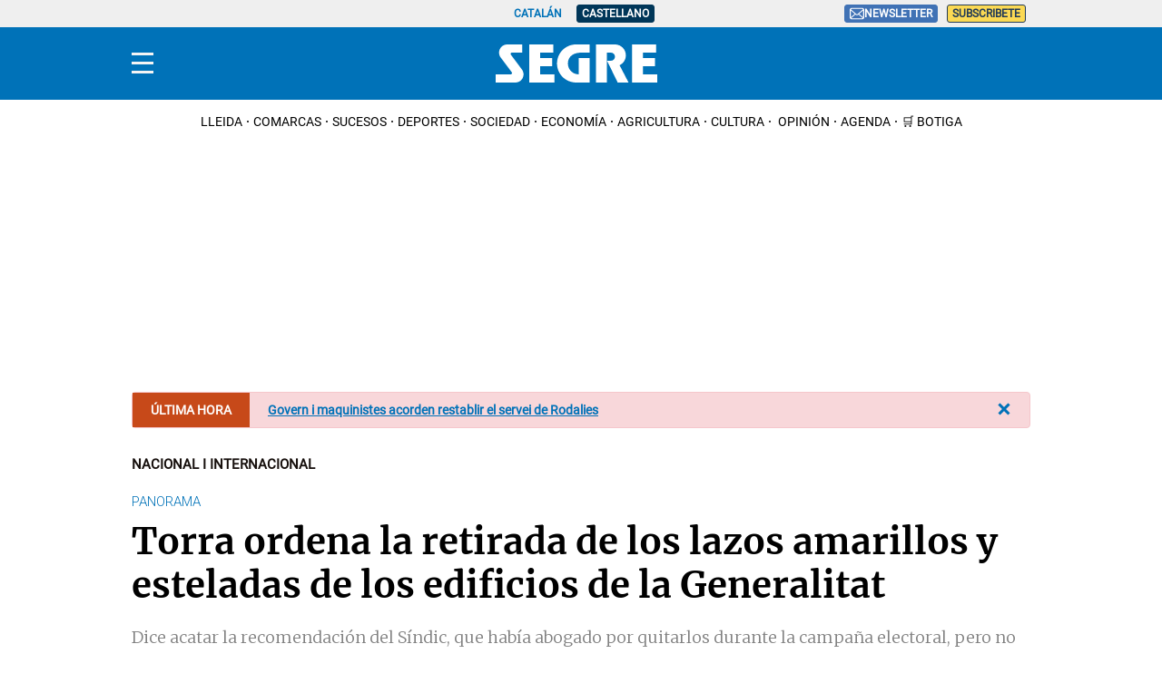

--- FILE ---
content_type: text/html; charset=UTF-8
request_url: https://www.segre.com/es/nacional-internacional/190321/torra-ordena-retirada-los-lazos-amarillos-esteladas-los-edificios-la-generalitat_92334.html
body_size: 37584
content:
<!DOCTYPE html>
<html lang="es">

    <head>
        <meta http-equiv="Content-Type" content="text/html; charset=utf-8" />
        <meta name="viewport" content="width=device-width, initial-scale=1, maximum-scale=5.0">
                    

            
        
                                
            
                 


    
                                                                
<link rel="dns-prefetch" href="https://sdk.privacy-center.org">
<link rel="dns-prefetch" href="https://sb.scorecardresearch.com">
<link rel="dns-prefetch" href="https://cdns.eu1.gigya.com">
<link rel="dns-prefetch" href="https://www.googletagmanager.com">
<link rel="dns-prefetch" href="https://hb.20m.es">
<link rel="dns-prefetch" href="https://securepubads.g.doubleclick.net">
<link rel="dns-prefetch" href="https://dkumiip2e9ary.cloudfront.net">
<link rel="dns-prefetch" href="https://www.gstatic.com">
<link rel="dns-prefetch" href="//fonts.gstatic.com">


<title>Torra ordena la retirada de los lazos amarillos y esteladas de los edificios de la Generalitat</title>
<meta name="title" content="Torra ordena la retirada de los lazos amarillos y esteladas de los edificios de la Generalitat" />
<meta name="description" content="El president de la Generalitat, Quim Torra, ordenó ayer la retirada de los lazos amarillos y demás simbología independentista de los edificios d ..." />
<meta name="Keywords" content="castellano,Torra,ordena,retirada,lazos,amarillos,esteladas,edificios,Generalitat" />
<meta name="news_keywords" content="Torra,ordena,retirada,lazos,amarillos,esteladas,edificios,Generalitat" />
<link rel="canonical" href="https://www.segre.com/es/nacional-internacional/190321/torra-ordena-retirada-los-lazos-amarillos-esteladas-los-edificios-la-generalitat_92334.html" />
<meta name="language" content="es" />
<meta name="date" content="2019-03-21T03:21:00Z"/>
<meta name="robots" content="index, follow,max-image-preview:large" />
<meta property="article:modified_time" content="2019-03-21T03:21:00Z" />
<meta property="article:published_time" content="2019-03-21T03:21:00Z" />
<meta name="DC.date.issued" content="2019-03-21T03:21:00Z"/>
<meta name="organization" content="Segre">
<meta property="article:section" content="Nacional i internacional" />
<meta property="article:author" content="Agències">

<meta property="og:type" content="article" data-page-subject="true" />
<meta property="og:site_name" content="Segre"/>
<meta property="og:title" content="Torra ordena la retirada de los lazos amarillos y esteladas de los edificios de la Generalitat" data-page-subject="true" />
<meta property="og:description" content="Dice acatar la recomendación del Síndic, que había abogado por quitarlos durante la campaña electoral, pero no la orden de la Junta Electoral || Buscan alternativas para mantener visible la reivindicación" data-page-subject="true" />
<meta property="og:image" content="https://imagenes.segre.com/files/og_thumbnail/uploads/2023/09/08/64fb25c9a8104.jpeg"/>
<meta property="og:image:width" content="1200" />
<meta property="og:image:height" content="675"/>
<meta property="og:article:published_time" content="2019-03-21T03:21:00Z" />
<meta property="og:locale" content="es"/>
<meta property="og:url" content="https://www.segre.com/es/nacional-internacional/190321/torra-ordena-retirada-los-lazos-amarillos-esteladas-los-edificios-la-generalitat_92334.html" data-page-subject="true" />

<meta name="twitter:card" content="summary_large_image">
<meta name="twitter:site" content="@segrecom"/>
<meta name="twitter:creator" content="@segrecom"/>
<meta name="twitter:title" content="Torra ordena la retirada de los lazos amarillos y esteladas de los edificios de la Generalitat" />
<meta name="twitter:description" content="Dice acatar la recomendación del Síndic, que había abogado por quitarlos durante la campaña electoral, pero no la orden de la Junta Electoral || Buscan alternativas para mantener visible la reivindicación" />
<meta name="twitter:image" content="https://imagenes.segre.com/files/og_thumbnail/uploads/2023/09/08/64fb25c9a8104.jpeg" />
<meta name="twitter:image:alt" content="Dice acatar la recomendación del Síndic, que había abogado por quitarlos durante la campaña electoral, pero no la orden de la Junta Electoral || Buscan alternativas para mantener visible la reivindicación">
<meta name="twitter:image:src" content="https://imagenes.segre.com/files/og_thumbnail/uploads/2023/09/08/64fb25c9a8104.jpeg">
<link rel="alternate" type="application/rss+xml" href="https://www.segre.com/es/rss/home.xml" />
<link rel="alternate" type="application/rss+xml" href="https://www.segre.com/es/rss/nacional-internacional.xml" />
            <link href="https://www.segre.com/es/nacional-internacional/190321/torra-ordena-retirada-los-lazos-amarillos-esteladas-los-edificios-la-generalitat_92334.html" rel="alternate" hreflang="es">
               <link href="https://www.segre.com/ca/nacional-internacional/190321/torra-ordena-retirada-dels-llacos-grocs-les-estelades-dels-edificis-la-generalitat_92334.html" rel="alternate" hreflang="ca">
   <!-- Marfeel index meta-tags -->
<meta property="mrf:tags" content="layout:articulo" />
<meta property="mrf:tags" content="lastmodify:25" />
<meta property="mrf:tags" content="firma:Agències" />
<meta property="mrf:tags" content="fechapublicacion:2019-03-21" />
<meta property="mrf:tags" content="keyword:Torra;keyword:ordena;keyword:retirada;keyword:lazos;keyword:amarillos;keyword:esteladas;keyword:edificios;keyword:Generalitat" />
<meta property="mrf:tags" content="noticia_id:92334" />
<meta property="mrf:tags" content="mediatype:imagen" />
<meta property="mrf:tags" content="accesstype:abierto" />
<meta property="mrf:tags" content="seotag:" />
<meta property="mrf:tags" content="categoria:nacional-internacional" />
<meta property="mrf:tags" content="subcategoria:" />
<meta property="mrf:tags" content="terciariacategoria:" />
<!-- end Marfeel index meta-tags -->
<link rel="preconnect" href="https://fonts.googleapis.com">
<link rel="preconnect" href="https://fonts.gstatic.com" crossorigin>
<link rel="preload" href="https://fonts.gstatic.com/s/roboto/v32/KFOmCnqEu92Fr1Mu5mxKOzY.woff2" as="font" type="font/woff2" crossorigin>
<link rel="preload" href="https://www.segre.com/assets/c33a61ed34dc5db633c6.woff2" as="font" type="font/woff2" crossorigin>
<link rel="preload" href="https://fonts.gstatic.com/s/roboto/v32/KFOlCnqEu92Fr1MmSU5fBBc4AMP6lQ.woff2" as="font" type="font/woff2" crossorigin>
<link rel="preload" href="https://www.segre.com/assets/926b2ccb3309387a9c03.woff2" as="font" type="font/woff2" crossorigin>
<link rel="preload" href="https://fonts.gstatic.com/s/merriweather/v30/u-4n0qyriQwlOrhSvowK_l521wRZWMf6hPvhPQ.woff2" as="font" type="font/woff2" crossorigin>
<link rel="preload" href="https://fonts.gstatic.com/s/merriweather/v30/u-440qyriQwlOrhSvowK_l5-fCZMdeX3rg.woff2" as="font" type="font/woff2" crossorigin>
<link rel="preload" href="https://fonts.gstatic.com/s/roboto/v32/KFOmCnqEu92Fr1Mu4mxKKTU1Kg.woff2" as="font" type="font/woff2" crossorigin>
<link rel="preload" href="https://fonts.gstatic.com/s/roboto/v32/KFOlCnqEu92Fr1MmWUlfBBc4AMP6lQ.woff2" as="font" type="font/woff2" crossorigin>
<link rel="preload" href="https://fonts.gstatic.com/s/roboto/v32/KFOkCnqEu92Fr1Mu51xIIzIXKMny.woff2" as="font" type="font/woff2" crossorigin>
<link rel="preload" href="https://fonts.gstatic.com/s/merriweather/v30/u-440qyriQwlOrhSvowK_l5-fCZMdeX3rg.woff2" as="font" type="font/woff2" crossorigin>
<link rel="preload" href="https://fonts.gstatic.com/s/lato/v24/S6uyw4BMUTPHjx4wXiWtFCc.woff2" as="font" type="font/woff2" crossorigin>
        
                    <link rel="stylesheet" type="text/css" href="/assets/screen.6a218d0614dc3df40863.css?1765370645"/>

                    <script type="application/ld+json">{"@context":"https:\/\/schema.org","@type":"NewsArticle","mainEntityOfPage":{"@type":"WebPage","@id":"https:\/\/www.segre.com\/es\/nacional-internacional\/2019\/03\/21\/torra-ordena-retirada-los-lazos-amarillos-esteladas-los-edificios-la-generalitat.html"},"headline":"Torra ordena la retirada de los lazos amarillos y esteladas de los edificios de la Generalitat","alternativeHeadline":"Dice acatar la recomendaci\u00f3n del S\u00edndic, que hab\u00eda abogado por quitarlos durante la campa\u00f1a electoral, pero no la orden de la Junta Electoral || Buscan alternativas para mantener visible la reivindicaci\u00f3n","image":{"@type":"ImageObject","url":"https:\/\/imagenes.segre.com\/files\/og_thumbnail\/uploads\/2023\/09\/08\/64fb25c9a8104.jpeg","width":1200,"height":630},"datePublished":"2019-03-21T04:21:00+01:00","dateModified":"2019-03-21T04:21:00+01:00","keywords":"","publisher":{"@type":"Organization","name":"Segre","url":"https:\/\/www.segre.com\/","logo":{"@type":"ImageObject","url":"https:\/\/imagenes.segre.com\/static\/img\/logo-segre-fons-blau.png","width":132,"height":50}},"description":"El president de la Generalitat, Quim Torra, orden\u00f3 ayer la retirada de los lazos amarillos y dem\u00e1s simbolog\u00eda independentista de los edificios d ...","articleSection":"Nacional i internacional","articleBody":"El president de la Generalitat, Quim Torra, orden\u00f3 ayer la retirada de los lazos amarillos y dem\u00e1s simbolog\u00eda independentista de los edificios de la Generalitat. La decisi\u00f3n lleg\u00f3 horas despu\u00e9s de que el S\u00edndic de Greuges, Rafael Rib\u00f3, le recomendara quitar estos s\u00edmbolos de las fachadas de las instituciones de autogobierno hasta que finalice la campa\u00f1a electoral. Rib\u00f3, que se pronunci\u00f3 sobre esta cuesti\u00f3n por petici\u00f3n del propio Torra, dej\u00f3 claro, no obstante, que esta debe ser una \u201cmedida temporal y excepcional\u201d que \u201c\u00fanicamente tendr\u00eda que tener vigencia durante el periodo electoral\u201d. As\u00ed las cosas, Torra puntualiz\u00f3 que, con su decisi\u00f3n, no da cumplimiento a la \u201cexigencia\u201d de la Junta Electoral Central (JEC) sino que se limita a \u201cseguir las recomendaciones de la Sindicatura de Greuges\u201d. Sin embargo, a pesar de ordenar la retirada de los lazos, Torra podr\u00eda ser sancionado igualmente por la JEC por haberlo hecho fuera del plazo. Por otra parte, seg\u00fan fuentes del Govern, Torra estudia una alternativa para que la fachada del Palau de la Generalitat no se quede vac\u00eda. En este sentido, una de las opciones es colgar una lona amarilla en el balc\u00f3n principal o colocar luces amarillas. Otra pasar\u00eda por colocar una pancarta que haga referencia a la prohibici\u00f3n de la JEC de exhibir mensajes en favor de los l\u00edderes independentistas encarcelados y exiliados..  \nHoras antes, el Govern y la oposici\u00f3n hab\u00edan protagonizado un nuevo rifirrafe en el Parlament, esta vez, precisamente, por la pol\u00e9mica sobre los lazos amarillos. Mientras que el president sostuvo que es la \u201clibertad de expresi\u00f3n\u201d la que ampara su colocaci\u00f3n en los edificios de la Generalitat, la l\u00edder de Ciudadanos, In\u00e9s Arrimadas, le acus\u00f3 de \u201cfraude electoral\u201d por no respetar la \u201climpieza de las elecciones\u201d al no acatar los mandatos de la JEC. As\u00ed las cosas, el conseller de Exteriores, Alfred Bosch, sali\u00f3 al paso de estas palabras acusando al partido naranja de hacer un uso electoralista de la cuesti\u00f3n de los lazos. Tambi\u00e9n el primer secretario de los socialistas catalanes, Miquel Iceta, se\u00f1al\u00f3 al Govern que \u201clas leyes est\u00e1n para cumplirse, y cuando la JEC emite una resoluci\u00f3n hay que acatarla y el resto es distracci\u00f3n\u201d. Fuera ya del hemiciclo, el ex de CatCom\u00fa y ahora candidato de ERC el 28-A Joan Josep Nuet apost\u00f3 por quitar los lazos para no cavar \u201ctrincheras\u201d.","author":[{"@type":"Person","name":"Ag\u00e8ncies","jobTitle":"Journalist","url":"https:\/\/www.segre.com\/es\/autores\/agencies\/"}]}</script>
                        
         

    
    
                                                                
<script type="text/javascript">
    (function(c,l,a,r,i,t,y){
        c[a]=c[a]||function(){(c[a].q=c[a].q||[]).push(arguments)};
        t=l.createElement(r);t.async=1;t.src="https://www.clarity.ms/tag/"+i;
        y=l.getElementsByTagName(r)[0];y.parentNode.insertBefore(t,y);
    })(window, document, "clarity", "script", "kl92zlbfff");
</script>
<script>
    var width = screen.width;
    function isMobileDevice(){
        if(typeof window.ontouchstart !== 'undefined' && width <= 1024){
            return 'mobile';
        }else{
            return 'desktop';
        }
    }
    var platform = isMobileDevice();

    function getCookie(name) {
        const value = `; ${document.cookie}`;
        const parts = value.split(`; ${name}=`);
        if (parts.length === 2) return parts.pop().split(';').shift();
    }


    dataLayer = (function(){
        var mediatypes = [];
                                                                                                        
        function getGenericModules(content, mediatypes){
            if(/Twitter/i.test(content)){
                if(mediatypes.indexOf("html_twitter") == -1)
                    mediatypes.push("html_twitter");
            }
            else if(/Facebook/i.test(content)){
                if(mediatypes.indexOf("html_facebook") == -1)
                    mediatypes.push("html_facebook");
            }
            else if(/Instagram/i.test(content)){
                if(mediatypes.indexOf("html_instagram") == -1)
                    mediatypes.push("html_instagram");
            }

            else if(/Flourish/i.test(content)){
                if(mediatypes.indexOf("html_flourish") == -1)
                    mediatypes.push("html_flourish");
            }
            else if(/Genially/i.test(content)){
                if(mediatypes.indexOf("html_genially") == -1)
                    mediatypes.push("html_genially");
            }
            else if(/Spotify/i.test(content)){
                if(mediatypes.indexOf("html_spotify") == -1)
                    mediatypes.push("html_spotify");
            }
            else if(/Tiktok/i.test(content)){
                if(mediatypes.indexOf("html_tiktok") == -1)
                    mediatypes.push("html_tiktok");
            }
            else{
                if(mediatypes.indexOf("html_embed") == -1)
                    mediatypes.push("html_embed");
            }
            return mediatypes;
        }

        
        
        if(1 >= 1 || 0 >= 1 || 0 >= 1)
            mediatypes.push("imagen");
        if(0 >= 1 || 0 >= 1)
            mediatypes.push("video");
        if(0 >= 1)
            mediatypes.push("galeria");
        if(0 >= 1)
            mediatypes.push("minuto_a_minuto");
        if(0 >= 1)
            mediatypes.push("h2");
        if(0 >= 1)
            mediatypes.push("cita");
        if(0 >= 1)
            mediatypes.push("encuesta");

                
        return [{
            "sponsored": "0",
            "ads_enabled": "1",
            "layout": "articulo",
            "categoria": "nacional-internacional",
            "subcategoria": "",
            "terciariacategoria": "",
            "lastmodify": "25",
            "createdby": "25",
            "firma": "Agències",
            "fechapublicacion": "2019-03-21 04:21:00",
            "keywords": "",
            "noticia_id": "92334",
            "mediatype": mediatypes,
            "seotag": "",
            "user_logged": getCookie("cuser") ? 1 : 0,
            "user_id": getCookie("cuser") || "",
            "gaid": getCookie("_ga"),
            "su": getCookie("_SUIPROMETEO"),
            "fechadeactualizacion":"2023-09-08 15:46:51",
            "ga_page_host": "segre.com",
            'accesstype': "abierto",
            "idioma": "es",
            "platform": platform
        }];
    })();

</script> 
<script type="text/javascript">   
    (function () {   
        window.Prometeo_now = Date.now();   
        let loaded = false;   
        const MEDIA_ID = "801";   
        const USER_COOKIE = "cuser";
        
        function getCookie(name) {   
            const cookie = document.cookie   
            .split('; ')   
            .find((row) => row.startsWith(`${name}=`));   
            
            return cookie ? cookie.slice(name.length + 1) : null;   
        }

        const dataLayerObject = dataLayer && dataLayer[0] || {};   
        
        window._PROMETEO_MEDIA_CONFIG = window._PROMETEO_MEDIA_CONFIG || {};   
        window._PROMETEO_MEDIA_CONFIG.trackEvents = function(){};   
        
        window._PROMETEO_MEDIA_CONFIG.siteId = MEDIA_ID;   
        window._PROMETEO_MEDIA_CONFIG.author = dataLayerObject.firma || "" ;   
        window._PROMETEO_MEDIA_CONFIG.author_id = dataLayerObject.createdBy || "" ; 
        window._PROMETEO_MEDIA_CONFIG.publish_time = dataLayerObject.fechadeactualizacion || "";   
        window._PROMETEO_MEDIA_CONFIG.article_id = dataLayerObject.noticia_id || "";   
        window._PROMETEO_MEDIA_CONFIG.content_type = dataLayerObject.layout || "";   
        window._PROMETEO_MEDIA_CONFIG.section = dataLayerObject.categoria || "";   
        window._PROMETEO_MEDIA_CONFIG.category_3 = dataLayerObject.terciariacategoria ||"" ;   
        window._PROMETEO_MEDIA_CONFIG.tags = dataLayerObject.seotag ||"" ;   
        window._PROMETEO_MEDIA_CONFIG.actual_block = (dataLayerObject.layout == 'articulo') ? "block_1" || null : null;   
        window._PROMETEO_MEDIA_CONFIG.sub_section = dataLayerObject.subcategoria || "";   
        window._PROMETEO_MEDIA_CONFIG.accesstype = dataLayerObject.accesstype ||"";

        window._PROMETEO_MEDIA_CONFIG.userId = getCookie(USER_COOKIE);   
        window._PROMETEO_MEDIA_CONFIG.cuser = USER_COOKIE;   
        
        window._PROMETEO_MEDIA_CONFIG.thumbnail_image = document.querySelectorAll('meta[property="og:image"]')[0].content.replace(/\/files\/image_([^\/]*)\/files\/redes_([^\/]*)\//,"/files/image_640_480/") || "";   
        window._PROMETEO_MEDIA_CONFIG.url = window.location.href;
        function loadPrometeoScript() {   
            if (loaded) return;   
            
            var env = document.URL.includes("pr_debug") ? "beta" : "pro";   
            var e = document.createElement('script');   
            var n = document.getElementsByTagName('script')[0];   
            e.type = 'text/javascript';   
            e.async = true;   
            e.src = 'https://dkumiip2e9ary.cloudfront.net/js/prometeo-media/'+ env +'/prometeov2.js';   
            n.parentNode.insertBefore(e, n);   
            loaded = true;   
        }

        loadPrometeoScript();                    
    })();   
</script>   

<script type="text/javascript">
window.didomiConfig = {
  languages: {
    enabled: ['es'],
    default: 'es'
  }
};
</script>
<script type="text/javascript">window.gdprAppliesGlobally=true;(function(){function a(e){if(!window.frames[e]){if(document.body&&document.body.firstChild){var t=document.body;var n=document.createElement("iframe");n.style.display="none";n.name=e;n.title=e;t.insertBefore(n,t.firstChild)}
else{setTimeout(function(){a(e)},5)}}}function e(n,r,o,c,s){function e(e,t,n,a){if(typeof n!=="function"){return}if(!window[r]){window[r]=[]}var i=false;if(s){i=s(e,t,n)}if(!i){window[r].push({command:e,parameter:t,callback:n,version:a})}}e.stub=true;function t(a){if(!window[n]||window[n].stub!==true){return}if(!a.data){return}
var i=typeof a.data==="string";var e;try{e=i?JSON.parse(a.data):a.data}catch(t){return}if(e[o]){var r=e[o];window[n](r.command,r.parameter,function(e,t){var n={};n[c]={returnValue:e,success:t,callId:r.callId};a.source.postMessage(i?JSON.stringify(n):n,"*")},r.version)}}
if(typeof window[n]!=="function"){window[n]=e;if(window.addEventListener){window.addEventListener("message",t,false)}else{window.attachEvent("onmessage",t)}}}e("__tcfapi","__tcfapiBuffer","__tcfapiCall","__tcfapiReturn");a("__tcfapiLocator");(function(e){
  var t=document.createElement("script");t.id="spcloader";t.type="text/javascript";t.async=true;t.src="https://sdk.privacy-center.org/"+e+"/loader.js?target="+document.location.hostname;t.charset="utf-8";var n=document.getElementsByTagName("script")[0];n.parentNode.insertBefore(t,n)})("6e7011c3-735d-4a5c-b4d8-c8b97a71fd01")})();</script>

            
        <script>
            !function(){window.hb_now=Date.now();var e=document.getElementsByTagName("script")[0],t="https://hb.20m.es/stable/config/xk.segre.com/desktop-mobile.min.js";window.location.search.match(/hb_test=true/)&&(t=t.replace("/stable/","/test/"));var n=document.createElement("script");n.async=!0,n.src=t,e.parentNode.insertBefore(n,e)}();
        </script>    
    
    <script defer type="text/javascript">
    	window._taboola = window._taboola || [];
        let canonicalURL = window.location.href;
        const linkCanonical = document.querySelector('link[rel="canonical"]');
        
        if (linkCanonical) {
            canonicalURL = linkCanonical.getAttribute('href');
        }

        _taboola.push({
            article:'auto',
            url: canonicalURL
        });
        
        !function (e, f, u, i) {
            if (!document.getElementById(i)){
                e.async = 1;
                e.src = u;
                e.id = i;
                f.parentNode.insertBefore(e, f);
            }
        }(document.createElement('script'), document.getElementsByTagName('script')[0], '//cdn.taboola.com/libtrc/segrenetwork-segrecomes/loader.js', 'tb_loader_script');
        
        if(window.performance && typeof window.performance.mark == 'function'){
            window.performance.mark('tbl_ic');
        }
    </script>

    <script type="text/javascript" src="https://www.gstatic.com/firebasejs/7.9.1/firebase-app.js" defer=""></script>
<script type="text/javascript" src="https://www.gstatic.com/firebasejs/7.9.1/firebase-messaging.js" defer=""></script>
<script type="text/javascript" async="" src="https://dkumiip2e9ary.cloudfront.net/js/prometeo-media/pro/prometeo-firebase.js"></script>
<script type="text/javascript" src="//imasdk.googleapis.com/js/sdkloader/ima3.js"></script>
<script>
    window.wf_video_ext = {
        local: (f, vp) => {
            function initializeIMA(id, videoPlayer) {
                //console.log("initializing IMA");
                var adContainer = document.getElementById('video-ad-container-'+id);
                if (adContainer) {
                    videoPlayer.adDisplayContainer = new google.ima.AdDisplayContainer(adContainer, videoPlayer);
                    videoPlayer.adsLoader = new google.ima.AdsLoader(videoPlayer.adDisplayContainer);
                    videoPlayer.adsLoader.addEventListener(
                        google.ima.AdsManagerLoadedEvent.Type.ADS_MANAGER_LOADED,
                        (event) => onAdsManagerLoaded(event, videoPlayer),
                        false
                    );
                    videoPlayer.adsLoader.addEventListener(
                        google.ima.AdErrorEvent.Type.AD_ERROR,
                        (event) => onAdError(event, videoPlayer),
                        false
                    );

                    // Let the AdsLoader know when the video has ended
                    videoPlayer.addEventListener('ended', function() {
                        videoPlayer.adsLoader.contentComplete();
                    });

                    var adsRequest = new google.ima.AdsRequest();
                    var encodedURL = encodeURIComponent(window.location.href);
                    if (dataLayer.length > 0) {
                        var sponsored = (dataLayer[0]['sponsored'] == 1) ? 'true' : 'false';
                        var customParams = '&cust_params=se_id%3D'+ dataLayer[0]['noticia_id'] +'%26se_page%3D'+ dataLayer[0]['layout'] +'%26se_secc%3D'+ dataLayer[0]['categoria'] +'%26sponsored%3D'+ sponsored +'%26pos%3Dpreroll';
                        adsRequest.adTagUrl = 'https://pubads.g.doubleclick.net/gampad/ads?iu=/34616581,258370859/segre.com/noticias/video/preroll&description_url='+ encodedURL +'&tfcd=0&npa=0&sz=640x360'+ customParams +'&gdfp_req=1&output=vast&unviewed_position_start=1&env=vp&impl=s&vpmute=1&vpos=preroll&correlator=';

                        // Specify the linear and nonlinear slot sizes. This helps the SDK to
                        // select the correct creative if multiple are returned.
                        adsRequest.linearAdSlotWidth = videoPlayer.clientWidth;
                        adsRequest.linearAdSlotHeight = videoPlayer.clientHeight;
                        adsRequest.nonLinearAdSlotWidth = videoPlayer.clientWidth;
                        adsRequest.nonLinearAdSlotHeight = videoPlayer.clientHeight / 3;

                        // Pass the request to the adsLoader to request ads
                        videoPlayer.adsLoader.requestAds(adsRequest);
                    }
                }
            }

            function loadAds(event, videoPlayer) {
                // Prevent this function from running on if there are already ads loaded
                videoPlayer.adsLoaded = true;

                // Prevent triggering immediate playback when ads are loading
                event.preventDefault();
                videoPlayer.pause();

                //console.log("loading ads");

                var videoComputedStyle = window.getComputedStyle(videoPlayer);
                var width = parseFloat(videoComputedStyle.width);
                var height = parseFloat(videoComputedStyle.height);
                try {
                    // Initialize the container. Must be done via a user action on mobile devices.
                    videoPlayer.scrollPause = false;
                    videoPlayer.adDisplayContainer.initialize();
                    videoPlayer.adsManager.init(width, height, google.ima.ViewMode.NORMAL);
                    videoPlayer.adsManager.start();
                } catch (adError) {
                    // Play the video without ads, if an error occurs
                    console.log("AdsManager could not be started");
                    videoPlayer.play();
                }
            }

            function onAdsManagerLoaded(adsManagerLoadedEvent, videoPlayer) {
                // Instantiate the AdsManager from the adsLoader response and pass it the video element
                videoPlayer.adsManager = adsManagerLoadedEvent.getAdsManager(
                    videoPlayer
                );

                videoPlayer.adsManager.addEventListener(
                    google.ima.AdErrorEvent.Type.AD_ERROR,
                    (event) => onAdError(event, videoPlayer)
                );

                videoPlayer.adsManager.addEventListener(
                    google.ima.AdEvent.Type.ALL_ADS_COMPLETED,
                    (event) => onAdEvent(event, videoPlayer)
                );
            }

            function onAdEvent(adEvent, videoPlayer) {
                // Retrieve the ad from the event. Some events (e.g. ALL_ADS_COMPLETED)
                // don't have ad object associated.
                var ad = adEvent.getAd();
                var videoAdContainer = videoPlayer.parentElement.getElementsByClassName("video-ad-container");

                switch (adEvent.type) {
                    case google.ima.AdEvent.Type.LOADED:
                        // This is the first event sent for an ad - it is possible to
                        // determine whether the ad is a video ad or an overlay.
                        if (!ad.isLinear()) {
                            // Position AdDisplayContainer correctly for overlay.
                            // Use ad.width and ad.height.
                            videoAdContainer.getElementsByTagName("video")[0].play();
                        }
                        break;
                    case google.ima.AdEvent.Type.ALL_ADS_COMPLETED:
                        // This event indicates the ad has finished - the video player
                        // can perform appropriate UI actions, such as removing the timer for
                        // remaining time detection.
                        console.log('All adds completed, play video');
                        videoPlayer.play();
                        if (videoAdContainer[0]) {
                            videoAdContainer[0].style.display = 'none';
                        }
                        break;
                }
            }

            function onAdError(adErrorEvent, videoPlayer) {
                // Handle the error logging.
                console.log(adErrorEvent.getError());
                if (videoPlayer.adsManager) {
                    videoPlayer.adsManager.destroy();
                }
            }

            function checkViewport (el) {
                const viewport = {
                    top: window.pageYOffset,
                    bottom: window.pageYOffset + window.innerHeight
                };

                const elementBoundingRect = el.getBoundingClientRect();
                const elementPos = {
                    top: elementBoundingRect.y + window.pageYOffset,
                    bottom: elementBoundingRect.y + elementBoundingRect.height + window.pageYOffset
                };

                if (viewport.top > elementPos.bottom || viewport.bottom < elementPos.top) {
                    return 0;
                }

                // Element is fully within viewport
                if (viewport.top < elementPos.top && viewport.bottom > elementPos.bottom) {
                    return 100;
                }

                // Element is bigger than the viewport
                if (elementPos.top < viewport.top && elementPos.bottom > viewport.bottom) {
                    return 100;
                }

                const elementHeight = elementBoundingRect.height;
                let elementHeightInView = elementHeight;

                if (elementPos.top < viewport.top) {
                    elementHeightInView = elementHeight - (window.pageYOffset - elementPos.top);
                }

                if (elementPos.bottom > viewport.bottom) {
                    elementHeightInView = elementHeightInView - (elementPos.bottom - viewport.bottom);
                }

                const percentageInView = elementHeightInView * 100 / elementHeight;

                return Math.round(percentageInView);
            }

            function videoAdvertisementInit() {
                //console.log("videoAdvertisementInit call");

                var video = vp.querySelector("video");
                var figure = vp.querySelector("figure");
                var href = video.getAttribute("href");
                var rand = Math.floor(Math.random()*111111);

                if (!video) {
                    return;
                }

                var videoConfig = vp.parentNode.classList;

                // Add ad container
                if (!videoConfig.contains("video-noad-preroll")) {
                    const videoAdContainer = document.createElement('div');
                    videoAdContainer.id = 'video-ad-container-'+rand;
                    videoAdContainer.className = 'video-ad-container';
                    videoAdContainer.setAttribute('style', 'position: absolute;top: 0;left: 0;width: 100%;');
                    video.parentNode.insertBefore(videoAdContainer, video.nextSibling);
                }

                // Replace videoPlayer with source video
                video.setAttribute("id","video-"+rand);

                var autoplay = '' ;
                if (videoConfig.contains("video-autoplay")) {
                    autoplay = "autoplay";
                }

                var videoElement = '<video id="video-' + rand + '" width="640" height="360" class="active" oncontextmenu="return false;" controlsList="nodownload"' + ' controls ' + autoplay + ' muted>\n' +
                    '  <source src="' + href + '" type="video/mp4">\n' +
                    'Your browser does not support the video tag.\n' +
                    '</video>';

                $("video[id='video-"+rand+"']").replaceWith(videoElement);

                var videoPlayer = document.getElementById("video-"+rand);
                //videoPlayer.removeAttribute('id');

                initializeIMA(rand, videoPlayer);

                // Bind add loading to play event
                videoPlayer.addEventListener('play', function(event) {
                    if (!this.classList.contains("player-inline")) {
                        vp.classList.add("player-inline");
                    }
                    if(!this.adsLoaded && videoPlayer.adsManager) {
                    loadAds(event, this);
                    }
                });

                // Bind play/pause to videoPlayer
                videoPlayer.addEventListener('click', function (event) {
                    if (!this.paused) {
                        this.scrollPause = false;
                    }
                });

                if (autoplay == 'autoplay') {
                    if (figure){
                        figure.remove();
                    }
                    vp.classList.add("player-inline");
                    videoPlayer.pause();
                    videoPlayer.scrollPause = true;
                } else {
                    // Bind "play" to thumbnail
                    figure.addEventListener('click', function (event) {
                        this.remove();
                        videoPlayer.play();
                    });
                }

                window.addEventListener('scroll', () => {
                    if (checkViewport(videoPlayer) <= 25 && !videoPlayer.paused) {
                        videoPlayer.pause();
                        videoPlayer.scrollPause = true;
                    } else if (checkViewport(videoPlayer) == 100 && videoPlayer.readyState >= 2 && videoPlayer.paused && videoPlayer.scrollPause) {
                        videoPlayer.play();
                    }
                });
            }

            function getCookie(name) {
                var cookies = document.cookie.split(';');
                for (var i = 0; i < cookies.length; i++) {
                    var cookie = cookies[i].trim();
                    if (cookie.startsWith(name + '=')) {
                        return cookie.substring(name.length + 1);
                    }
                }
                return null;
            }

            var euConsentV2Value = getCookie('euconsent-v2');

            if (euConsentV2Value !== null) {
                window.didomiOnReady = window.didomiOnReady || [];
                window.didomiOnReady.push(function () {
                    videoAdvertisementInit();
                });
            } else {
                window.didomiEventListeners = window.didomiEventListeners || [];
                window.didomiEventListeners.push({
                    event: 'consent.changed',
                    listener: function (context) {
                        videoAdvertisementInit();
                    }
                });
            }

            //console.log("Video Extension");
        }
    };
</script>
<script>
document.addEventListener('DOMContentLoaded', function() {
  $('.c-header__aside--language__content .c-header__aside__link').map((i, e) => {
    var l = $(e).data('value');
    var k = $(`link[rel="alternate"][hreflang="${l === 'cat' ? 'ca' : l}"]`);
    k.length && $(e).attr('href', k.attr('href'));
   });  
});
</script>
    
        <script type="text/javascript" src="/assets/article.bundle.js?1765370645" defer></script>



    <script type="text/javascript">
!function(){"use strict";function e(e){var t=!(arguments.length>1&&void 0!==arguments[1])||arguments[1],c=document.createElement("script");c.src=e,t?c.type="module":(c.async=!0,c.type="text/javascript",c.setAttribute("nomodule",""));var n=document.getElementsByTagName("script")[0];n.parentNode.insertBefore(c,n)}!function(t,c){!function(t,c,n){var a,o,r;n.accountId=c,null!==(a=t.marfeel)&&void 0!==a||(t.marfeel={}),null!==(o=(r=t.marfeel).cmd)&&void 0!==o||(r.cmd=[]),t.marfeel.config=n;var i="https://sdk.mrf.io/statics";e("".concat(i,"/marfeel-sdk.js?id=").concat(c),!0),e("".concat(i,"/marfeel-sdk.es5.js?id=").concat(c),!1)}(t,c,arguments.length>2&&void 0!==arguments[2]?arguments[2]:{})}(window,3447,{} /*config*/)}();
</script>
<script async src="https://www.googletagmanager.com/gtag/js?id=G-WYV9ZTVCCV"></script> <script> window.dataLayer = window.dataLayer || []; function gtag(){dataLayer.push(arguments);} gtag('js', new Date()); gtag('config', 'G-WYV9ZTVCCV'); </script>
<script>
document.addEventListener('DOMContentLoaded', function() {
    window.setTimeout(() => {
        const i = document.getElementsByClassName('img-tracking');
        if(i.length == 1 && (i[0].getAttribute('src') == '' || !i[0].complete)) {
            i[0].setAttribute('src', "/track/pageviews/article-" + _PROMETEO_MEDIA_CONFIG.article_id + '?' + Math.random().toString().substr(2));
            i[0].setAttribute('loading', 'eager');
        }
    }, 3000);
});
</script>
<script>
function fixLang(e) {
    let lang= $('html').attr('lang');
    let regex = /https:\/\/www\.segre\.com\/(?!es\/|ca\/)([^ ]+)/g;
    let fx = e.attr('href').replace(regex, 'https://www.segre.com/' + lang + '/$1');
    e.attr('href', fx);
    return fx;
}
document.addEventListener('DOMContentLoaded', function() {
    fixLang($('a.c-icon-facebook'));
    fixLang($('a.c-icon-twitter'));
    $('a.c-icon-whatsapp').map((i, e) => fixLang($(e)));
});
</script>
    

                
                <script type="application/ld+json">[{"@context":"http:\/\/schema.org","@type":"BreadcrumbList","itemListElement":[{"@type":"ListItem","item":{"@id":"https:\/\/www.segre.com\/es","name":"Segre","@type":"CollectionPage"},"position":1},{"@type":"ListItem","item":{"@id":"https:\/\/www.segre.com\/es\/nacional-internacional","name":"Nacional i internacional","@type":"CollectionPage"},"position":2},{"@type":"ListItem","item":{"@id":"https:\/\/www.segre.com\/es\/nacional-internacional\/190321\/torra-ordena-retirada-los-lazos-amarillos-esteladas-los-edificios-la-generalitat_92334.html","name":"Torra ordena la retirada de los lazos amarillos y esteladas de los edificios de la Generalitat","@type":"ItemPage"},"position":3}]}]</script>
        <script type="text/javascript" src="/assets/video.bundle.js?1765370645" defer></script>
                            

        
<link href="https://fonts.googleapis.com/css2?family=Merriweather:ital,wght@0,300;0,400;1,300;1,400;1,700&family=Roboto:wght@300&display=swap" rel="stylesheet" as="style" crossorigin>
<script type="text/javascript"src="https://cdns.gigya.com/js/gigya.js?apiKey=4__AZb5sV3_u71tXm83YfnnQ" defer>{lang: 'es',sessionExpiration: -2,}</script>
<script type="application/ld+json">
{
    "@context":"http://schema.org",
    "@type":"NewsMediaOrganization",
    "url": "https://www.segre.com/",
    "name":"Segre",
    "image":{
        "@type":"ImageObject",
        "url":"https://imagenes.segre.com/static/img/logo-segre-fons-blau.png",
        "height":132,
        "width":50
    },
    "foundingDate": "1982-09-03",
    "description":"Diario digital líder en Lleida. Actualidad local, noticias de ultima hora, sucesos, deportes, agricultura y ganadería.",
    "contactPoint" : {
        "@type" : "ContactPoint",
        "contactType" : "Newsroom Contact",
        "email" : "segrecom@segre.com"
    },
    "address": {
        "name": "Segre",
        "telephone":"973 248 000",
        "email": "segrecom@segre.com",
        "@type": "PostalAddress",
        "addressLocality": "Lleida, España",
        "addressRegion": "CAT",
        "addressCountry": "ES",
        "postalCode": "25005",
        "streetAddress": "Carrer del Riu, 6,",
        "url" : "https://www.segre.com" ,
        "sameAs" : ["https://www.facebook.com/diarisegre", "https://twitter.com/segrecom", "https://www.instagram.com/segrediari/", "https://www.tiktok.com/@diarisegre", "https://es.linkedin.com/company/diari-segre-sl"]
    }    
}
</script>
<script>
document.addEventListener("DOMContentLoaded", function(event) {

        if (window.innerWidth > 991) { 

            var elem = document.getElementsByClassName('js-add-sticky');

            for (let index = 0; index < elem.length; index++) {
                elem[index].parentElement.parentElement.classList.add('u-sticky');
                elem[index].parentElement.parentElement.parentElement.classList.add("u-flex-grow");
                elem[index].parentElement.parentElement.parentElement.parentElement.classList.add("u-flex");
            }
        }

        document.querySelectorAll('.c-article__info').forEach(div => {
            if (div.textContent.trim() === '') {  
                div.style.display = 'none'; 
            }
        });
        document.querySelectorAll('.c-article__signature').forEach(div => {
            if (div.textContent.trim() === '') {  
                div.style.display = 'none'; 
            }
        });

        document.querySelectorAll('.c-article__related').forEach(ul => {
            if (ul.children.length === 0) { 
                ul.style.display = 'none';
            }
        });

    });
</script>
<style>
 .c-header__gigya-link {padding:0 5px 10px 5px}
 .c-header .c-icon {padding:0;min-width:34px;}
 .c-header__aside__link--suscripcion:hover {background: #ffc65c;cursor:pointer;}
@media (min-width: 992px){.c-add-980 {margin: 0 auto 20px;}}
 .c-detail__comments {max-width: 670px;margin-left: auto;margin-right: auto;margin-top: 80px;}
 .c-error__cta {background-color:#054464;width: 150px;}
 .c-error__subtitle {font-size: 24px;padding-top: 20px;}
 .c-error__title {font-size: 40px;color:#005eac;}
 .c-error {padding-top: 40px;}
 .c-error__txt {max-width: 100%;}
 .o-list .c-title {font-size: 26px;}
 .c-detail__media__credit {display:inline;}
 .c-detail__gallery__content__description {font-family: Merriweather,sans-serif;}
 .c-static__body p {padding:0px;}
 .c-static__body>h2 {padding-top: 20px;}
 .button-subscription {font-size: 16px;line-height: inherit;background-color: #4072b5;border: none;outline: none;cursor: pointer;padding: 3px;border-radius: 3px;color: #fff;}
 .c-footer { color: #fff; background: #0072b8; margin: 0 auto; position: relative; clear: both; padding:20px; margin-top:20px; padding-bottom: 90px;}
 .c-footer .o-container { margin: 0 auto; max-width: 100%; display: flex; flex-direction: column; align-items: flex-start; padding:0; }
 .c-footer__top { display: flex; flex-direction: column; }			
 .c-footer__brand { display: flex; flex-direction: column; margin-bottom: 20px; color:#FFF; }
 .c-footer__info { margin-bottom:20px; }
 .c-footer__copyright {	margin-bottom:20px; flex-direction:column; align-items: flex-start;	}
 .c-footer__copyright__txt { font-size: 12px; line-height: 20px; font-family: "Merriweather", sans-serif; color:#FFF; }
 .c-footer__copyright__txt a { color:#FFF;	}
 .c-footer__share, .c-footer__app {	display: flex; flex-direction: row; align-items: center; width: 100%; gap:10px; }	
 .c-footer__share__nav { display: flex;	gap: 10px; width:100%; }
 .c-footer__share a { width: 26px; height: 26px; display: inline-block; color:#FFF; text-align: center; }
 .c-footer__share a svg { height:100%; }	
 .c-footer__share__item--twitter { transform: translate(-4px,0);	}		
 .c-footer__links { font-size: 14px;	line-height: 20px; width:100%; }
 .c-footer__nav { border-top: 1px solid #fff; padding: 20px; display: flex; flex-direction: column;	gap:20px; align-items: flex-start; justify-content:flex-start; }
 .c-footer__nav__title { font-weight: 700; text-transform: uppercase; }
 .c-footer__nav__list { display: flex; flex-direction: column; gap:5px; }
 .c-footer__nav a { color: #fff; display: block; font-family: "Merriweather", sans-serif; text-transform: none; }
 .c-footer__colaborators .o-container { flex-direction: row; gap:10px; justify-content: flex-start; }
 .c-score__name{padding: 20px 10px 10px;line-height: 1.3;}
 @media (min-width: 768px) {
    .c-detail__body>:not(.full) {max-width: 670px;}
    .c-footer {	padding:40px 0 90px;}
    .c-footer .o-container { max-width:990px; flex-direction:row; }
    .c-footer__top { flex-direction: row; }
    .c-footer__info { width:45%; margin-bottom:0; }
    .c-footer__copyright { margin-bottom:36px; }
    .c-footer__share { padding-bottom:15px; }
    .c-footer__links { display:grid; grid-template-columns:repeat(3, 1fr); }
    .c-footer__nav { border-top: 0; }
    .c-footer__colaborators { display:flex; flex-direction: row; margin: 0 auto; justify-content: center; align-items: center; max-width: 990px; }
    .c-footer__colaborators .o-container { flex-direction: row; gap: 40px; justify-content: flex-start; max-width: none; margin-left: 33%; margin-right:13%; }				
    .c-footer__app svg { height: 28px; }
    .c-footer__share__nav { gap: 7px; }
    .c-article--score .c-score__name{padding: 25px 10px 10px;}
 }
.c-article--icon .c-article__thumb picture:before {cursor:pointer}
.c-article__title a:before{z-index:2;} 
[wf-role="free-html"] {word-break: break-all;}
.opinio-listing .c-article__title .c-article__title {font-style: italic;}
.c-detail__tags__title, .c-detail__tags__item {line-height:normal;}
.c-detail__gallery .c-add-300 {margin-bottom:20px;}
.c-article--lateral {--thumb-width: 140px;}
.content .o-container {background-color: var(--bg_color);}
/*Add to base styles*/
.c-article-no__epigraph .c-article__link {display:none;}
.c-article .c-article__signature:empty {display:none}
.c-article__related:empty {display:none}
.c-article-no__signature .c-article__info__content {display:none}
</style>
                    
<link rel="shortcut icon" type="image/x-icon" href="/favicon.ico">
<link rel="apple-touch-icon" sizes="180x180" href="/static/img/apple-touch-icon.png">
<link rel="icon" type="image/png" sizes="32x32" href="/static/img/favicon-32x32.png">
<link rel="icon" type="image/png" sizes="192x192" href="/static/img/android-chrome-192x192.png">
<link rel="icon" type="image/png" sizes="16x16" href="/static/img/favicon-16x16.png">
<link rel="manifest" href="/static/img/site.webmanifest">
<link rel="mask-icon" href="/static/img/safari-pinned-tab.svg" color="#3173ad">
<meta name="msapplication-TileColor" content="#da532c">
<meta name="msapplication-TileImage" content="/static/img/mstile-150x150.png">
<meta name="theme-color" content="#ffffff">
<script>
(function () {
  const isDebug = window.location.search.includes('cuser_debug=true');
  const debugStyles = `display: inline-block; color: #fff; background: blue; padding: 1px 4px; border-radius: 3px`;
  const loginScreenSet = 'Default-RegistrationLogin';
  const loginStartScreen = 'gigya-login-screen';
  const registerStartScreen = 'gigya-register-screen';
  const profileUpdateScreenSet = 'Default-ProfileUpdate';
  const profileUpdateStartScreen = 'gigya-update-profile-screen';
  const loginContainerId = 'formLogin';
  const cookieDomain = '.segre.com';
  let UID = null;
  let profile = null;
  let subscription = null;

  const debug = function (message) {
    if (!isDebug) return;
    console.log('%cCUSER', debugStyles, message);
  };

  const getUserData = function () {
    return profile
      ? {
          reg_id: UID,
          email: profile.email,
          firstName: profile.firstName || '',
          lastName: profile.lastName || '',
          gender: profile.gender || '',
          paywallSubscription: subscription,
        }
      : {};
  };

  const getUserSubscription = function (raw) {
    let subscriberType = raw && raw.subscriberType ? raw.subscriberType : 'REGISTRAT';
    const contracts = raw && raw.contracts ? raw.contracts : [];

    if (subscriberType === 'SUSCRIPTOR' && !hasActiveSubscription(contracts)) {
      subscriberType = 'REGISTRAT';
    }
    sendMarfeelData(subscriberType);
    return { subscriberType, contracts };
  };

  const sendMarfeelData = function (userType = 'anonymous') {
    const userRoleConfig = {
        'anonymous': ['0'],
        'REGISTRAT': ['logged','2'],
        'SUSCRIPTOR': ['paid','3'],
    }

    if ( !window.marfeel || !window.marfeel.cmd) return;

    window.marfeel.cmd.push(['compass', function(compass) {
      userRoleConfig[userType].forEach(userType => {
        compass.setUserType(userType);
      });
      if ( UID && UID !== null) {
        compass.setSiteUserId(UID);
      }
    }]);
  };

  const sendAdsData = function (u = 'anonymous') {
    const mapping = { anomymous: 0, REGISTRAT: 1, SUSCRIPTOR: 2 };
    var n = mapping[u] ?? 0;
    localStorage.setItem('sgr_type', n);
  };

  const hasActiveSubscription = function (contracts) {
    const now = Date.now();
    return contracts.find(contract =>
      contract.date.from <= now &&
      (contract.date.until >= now || contract.date.until == 0)
    );
  };

  const isSubscriberUser = function() {
    return subscription && subscription.subscriberType === 'SUSCRIPTOR';
  };

  const setClientEncrypt = function () {
    if (!window._PROMETEO_MEDIA_CONFIG || typeof window._PROMETEO_MEDIA_CONFIG.setClientEncript !== 'function') {
      document.addEventListener('prometeo_ready', setClientEncrypt);
      return;
    }

    const data = getUserData();
    window._PROMETEO_MEDIA_CONFIG.setClientEncript(data);
    debug(`Prometeo setClientEncript: ${JSON.stringify(data)}`);
  };

  const showLogin = function () {
    window.gigya.accounts.showScreenSet({
      startScreen: loginStartScreen,
      screenSet: loginScreenSet,
    });
  };

  const showRegister = function () {
    window.gigya.accounts.showScreenSet({
      startScreen: registerStartScreen,
      screenSet: loginScreenSet,
    });
  };

  const showProfileUpdate = function () {
    window.gigya.accounts.showScreenSet({
      startScreen: profileUpdateStartScreen,
      screenSet: profileUpdateScreenSet,
    });
  };

  const logout = function () {
      const linkDigitalSubscripcion = document.getElementById("linkDigitalSubscripcion"); 
      linkDigitalSubscripcion.className = "c-header__aside__link c-header__aside__link--suscripcion"; 
      linkDigitalSubscripcion.href = "https://botiga.segre.com/subscripcions.html"; 
      linkDigitalSubscripcion.innerHTML = `<span>Subscribete</span>`; 
    window.gigya.accounts.logout();
  };

  const showLoggedUser = function (account) {
    UID = account.UID;
    profile = account.profile;
    subscription = getUserSubscription(account.data.paywall_hipatia);

    debug(`Logged user ${profile.email} (${isSubscriberUser() ? 'subscriber' : 'normal'})`);

    const linkDigitalSubscripcion = document.getElementById("linkDigitalSubscripcion"); 
    if (isSubscriberUser()){
      linkDigitalSubscripcion.className = "c-header__aside__link c-header__aside__link--digital"; 
      linkDigitalSubscripcion.href = 'https://grup.segre.com/es/diario-digital'; 
      linkDigitalSubscripcion.innerHTML = `<span class="c-header__aside__icon">
          <svg height="16" xmlns="http://www.w3.org/2000/svg" viewBox="0 0 24 24" fill="none">
              <path d="M3 10C3 6.22876 3 4.34315 4.17157 3.17157C5.34315 2 7.22876 2 11 2H13C16.7712 2 18.6569 2 19.8284 3.17157C21 4.34315 21 6.22876 21 10V14C21 17.7712 21 19.6569 19.8284 20.8284C18.6569 22 16.7712 22 13 22H11C7.22876 22 5.34315 22 4.17157 20.8284C3 19.6569 3 17.7712 3 14V10Z" stroke="white" stroke-width="1.5"/>
              <path d="M8 12H16" stroke="white" stroke-width="1.5" stroke-linecap="round"/>
              <path d="M8 8H16" stroke="white" stroke-width="1.5" stroke-linecap="round"/>
              <path d="M8 16H13" stroke="white" stroke-width="1.5" stroke-linecap="round"/>
          </svg>
          Diario digital
      </span>`; 
    }
    else{
      linkDigitalSubscripcion.className = "c-header__aside__link c-header__aside__link--suscripcion"; 
      linkDigitalSubscripcion.href = " https://botiga.segre.com/subscripcions.html "; 
      linkDigitalSubscripcion.innerHTML = `<span>Subscribete</span>`; 
    }

    setClientEncrypt();

    const formLogin = document.querySelector('#' + loginContainerId);
    if (formLogin) {
      formLogin.innerHTML = `
        <p class="c-header__gigya-username">Hola ${profile.username}</p>
        <button id="updateProfileBtn" class="c-header__gigya-link">Modificar mi perfil</button>
        <button id="logoutBtn" class="c-header__gigya-link">Salir</button>
      `;
    }

    const buttonUser = document.getElementById("gigyaLogin");
    if(buttonUser){
      buttonUser.innerHTML = `
        <svg xmlns="http://www.w3.org/2000/svg" xmlns:xlink="http://www.w3.org/1999/xlink" id="Capa_1" data-name="Capa 1" viewBox="0 0 21.98 18" style="width: 34px; height: 24px;">
          <defs>
            <style>.cls-1 {fill: url(#Degradado_sin_nombre_13);} .cls-2 {fill: url(#Degradado_sin_nombre_13-2);}</style>
            <linearGradient id="Degradado_sin_nombre_13" data-name="Degradado sin nombre 13" x1="3.98" y1="9" x2="21.98" y2="9" gradientUnits="userSpaceOnUse"><stop offset="0" stop-color="#57cc7c"/><stop offset=".15" stop-color="#67d07c"/><stop offset=".44" stop-color="#91dc7d"/><stop offset=".84" stop-color="#d4ef7e"/><stop offset="1" stop-color="#f2f87f"/></linearGradient>
            <linearGradient id="Degradado_sin_nombre_13-2" data-name="Degradado sin nombre 13" x1="0" y1="7.55" x2="6.92" y2="7.55" xlink:href="#Degradado_sin_nombre_13"/>
          </defs>
          <path class="cls-1" d="m12.98,9c2.49,0,4.5-2.01,4.5-4.5S15.47,0,12.98,0s-4.5,2.01-4.5,4.5c0,2.48,2.02,4.49,4.5,4.5Zm0,2.25c-2.98,0-9,1.52-9,4.5v2.25h18v-2.25c0-2.98-6.02-4.5-9-4.5Z"/>
          <path class="cls-2" d="m.25,7.8c.18,0,.37.01.55.05,1.41.29,2.36,1.43,2.41,2.87,0,.06,0,.11.03.16.07.1.16.15.28.11.15-.04.18-.16.19-.3.06-1.21.63-2.08,1.72-2.62.37-.18.77-.27,1.18-.28.19,0,.31-.1.31-.25,0-.15-.1-.24-.3-.25-1.06-.05-1.89-.51-2.46-1.41-.3-.46-.44-.97-.45-1.52,0-.12-.04-.22-.16-.27-.1-.04-.18-.01-.25.05-.07.06-.07.15-.08.24-.03.77-.3,1.44-.84,2-.56.58-1.26.87-2.06.9-.09,0-.18,0-.24.08-.06.07-.09.16-.05.25.04.11.13.16.24.16Z"/>
        </svg>
      `;
    }
  };

  const showAnonymousUser = function () {
    UID = null;
    profile = null;
    subscription = null;

    debug('Anonymous user');

    const formLogin = document.querySelector('#' + loginContainerId);
    if (formLogin) {
      formLogin.innerHTML = `
        <button id="registerBtn" class="c-header__gigya-link">Registrarse</button>
        <button id="loginBtn" class="c-header__gigya-link">Acceder</button>
      `;
    }

    const buttonUser = document.getElementById("gigyaLogin");
    if(buttonUser){
      buttonUser.innerHTML = `
        <svg xmlns="http://www.w3.org/2000/svg" xmlns:xlink="http://www.w3.org/1999/xlink" id="Capa_1" data-name="Capa 1"  viewBox="0 0 21.98 18" style="width: 34px; height: 24px;">
          <g fill="#ffffff">
            <path d="m12.98,9c2.49,0,4.5-2.01,4.5-4.5S15.47,0,12.98,0s-4.5,2.01-4.5,4.5c0,2.48,2.02,4.49,4.5,4.5Zm0,2.25c-2.98,0-9,1.52-9,4.5v2.25h18v-2.25c0-2.98-6.02-4.5-9-4.5Z"/>
          </g>
        </svg>
      `;
    }
    sendMarfeelData();
  };

  const updateUserLoginStatus = function () {
    window.gigya.accounts.getAccountInfo({
      callback: function getAccountInfoResponse(response) {
        if(response.errorCode === 0){
          const userType = response.data.paywall_hipatia?.subscriberType || 'REGISTRAT';
          sendAdsData(userType);
          setTimeout(()=>{showLoggedUser(response);},1000);          
        }else{
          sendAdsData();
          showAnonymousUser();
        }
      },
      extraProfileFields: 'username',
    });
  };

  document.addEventListener('DOMContentLoaded', function () {
    const formLogin = document.querySelector('#' + loginContainerId);
    if (formLogin) {
      formLogin.addEventListener('click', function (e) {
        if (e.target.id === 'registerBtn') return showRegister();
        if (e.target.id === 'loginBtn') return showLogin();
        if (e.target.id === 'updateProfileBtn') return showProfileUpdate();
        if (e.target.id === 'logoutBtn') return logout();
      });
    }

    window.gigya.accounts.addEventHandlers({
      onLogin: updateUserLoginStatus,
      onLogout: () => {
        sendAdsData('anonymous');
        showAnonymousUser();
      },
    });

    updateUserLoginStatus();
  });
})();
</script>
<script src="https://grup.segre.com/_assets/f3e3af018f285574157aed58b8b8c1b5/Javascripts/ConsentWall.js" defer></script>
    </head>
    <body     class="article-page"
>
                    <!-- Begin comScore Tag -->
<script>
	var _comscore = _comscore || [];
    _comscore.push({ 
		c1: "2", c2: "14117633",
		options: {
			enableFirtsPartyCookie: true
		}	
	});
    (function() {
		var s = document.createElement("script"), el = document.getElementsByTagName("script")[0]; s.async = true;
        s.src = "https://sb.scorecardresearch.com/cs/14117633/beacon.js";
        el.parentNode.insertBefore(s, el);
    })();
</script>
<noscript>
	<img src="https://sb.scorecardresearch.com/p?c1=2&c2=14117633&cv=4.4.0&cj=1" />
</noscript>
<!-- End comScore Tag -->
<!-- Google Tag Manager (noscript) -->
<noscript><iframe src="https://www.googletagmanager.com/ns.html?id=G-WYV9ZTVCCV"
height="0" width="0" style="display:none;visibility:hidden"></iframe></noscript>
<!-- End Google Tag Manager (noscript) -->
                            <div id="x01" class="c-add-wall c-add-wall-top henneoHB_desktop henneoHB_mobile"></div>
        
                                         
        
<header class="c-header">
    <aside class="c-header__aside c-header__aside--language">
        <div class="o-container">
            <div class="c-header__aside--language__content">
                                <a class="c-header__aside__link" data-value="cat" href="/ca/nacional-internacional/"><span>Catalán</span></a>
                <a class="c-header__aside__link current" data-value="es" href="" style="color: #fff;background: #003658;border: 1px solid #003658;"><span>Castellano</span></a>
                  
            </div>

            <div class="c-header__aside--links__content">
                <a class="c-header__aside__link c-header__aside__link--newsletter" href="https://www.segre.com/es/newsletters.html">
                    <span class="c-header__aside__icon">
                        <svg height="16" xmlns="http://www.w3.org/2000/svg" xmlns:xlink="http://www.w3.org/1999/xlink" version="1.1" id="_x32_" viewBox="0 0 512 512" xml:space="preserve">
                            
                            <g>
                                <path fill="white" d="M510.678,112.275c-2.308-11.626-7.463-22.265-14.662-31.054c-1.518-1.915-3.104-3.63-4.823-5.345   c-12.755-12.818-30.657-20.814-50.214-20.814H71.021c-19.557,0-37.395,7.996-50.21,20.814c-1.715,1.715-3.301,3.43-4.823,5.345   C8.785,90.009,3.63,100.649,1.386,112.275C0.464,116.762,0,121.399,0,126.087V385.92c0,9.968,2.114,19.55,5.884,28.203   c3.497,8.26,8.653,15.734,14.926,22.001c1.59,1.586,3.169,3.044,4.892,4.494c12.286,10.175,28.145,16.32,45.319,16.32h369.958   c17.18,0,33.108-6.145,45.323-16.384c1.718-1.386,3.305-2.844,4.891-4.43c6.27-6.267,11.425-13.741,14.994-22.001v-0.064   c3.769-8.653,5.812-18.171,5.812-28.138V126.087C512,121.399,511.543,116.762,510.678,112.275z M46.509,101.571   c6.345-6.338,14.866-10.175,24.512-10.175h369.958c9.646,0,18.242,3.837,24.512,10.175c1.122,1.129,2.179,2.387,3.112,3.637   L274.696,274.203c-5.348,4.687-11.954,7.002-18.696,7.002c-6.674,0-13.276-2.315-18.695-7.002L43.472,105.136   C44.33,103.886,45.387,102.7,46.509,101.571z M36.334,385.92V142.735L176.658,265.15L36.405,387.435   C36.334,386.971,36.334,386.449,36.334,385.92z M440.979,420.597H71.021c-6.281,0-12.158-1.651-17.174-4.552l147.978-128.959   l13.815,12.018c11.561,10.046,26.028,15.134,40.36,15.134c14.406,0,28.872-5.088,40.432-15.134l13.808-12.018l147.92,128.959   C453.137,418.946,447.26,420.597,440.979,420.597z M475.666,385.92c0,0.529,0,1.051-0.068,1.515L335.346,265.221L475.666,142.8   V385.92z"/>
                            </g>
                        </svg>
                        Newsletter
                    </span>
                </a>
                <a class="c-header__aside__link c-header__aside__link--suscripcion" href="https://www.segre.com/es/tarifas-suscripciones.html" id="linkDigitalSubscripcion">
                    <span>Subscribete</span>
                </a>
            </div>      
        </div>
    </aside>
    <div class="o-container">
     <button class="c-header__nav-btn" data-type="menu" aria-label="Menu" >
            <div class="hamburger-box">
                <div class="hamburger-inner"></div>
            </div>
            <span class="sr-only">Menú</span>

        </button>
               <span class="c-header__brand">
                   <a href="https://www.segre.com/" title="Segre" class="c-header__brand">
                 <svg xmlns="http://www.w3.org/2000/svg" id="Capa_2" data-name="Capa 2" viewBox="0 0 115.8 27.29" height="42">  
                    <g id="Capa_1-2" data-name="Capa 1" fill="currentColor">
                        <g>
                            <path fill="#FFFFFF" d="m2.43,5.84C2.43,2.62,5.05,0,8.29,0h10.72v5.84h-7.29c-.56,0-1,.44-1,.97,0,.21.06.4.18.56l7.87,10.5.09.13c.7.96,1.12,2.15,1.12,3.44,0,3.23-2.62,5.84-5.85,5.84H0v-5.84h10.78c.51-.02.92-.45.92-.97,0-.22-.07-.41-.19-.58L3.62,9.38c-.75-.98-1.19-2.2-1.19-3.53Z"/>
                            <path fill="#FFFFFF" d="m85.49,0c4.31,0,7.8,3.49,7.8,7.8,0,3.13-1.86,5.84-4.52,7.08l6.47,12.41h-7.79l-7.63-15.59h2.75c1.62,0,2.92-1.31,2.92-2.93s-1.31-2.93-2.92-2.93h-2.92v21.44h-7.8V0h13.65Z"/>
                            <path fill="#FFFFFF" d="m67.36,0v5.84h-5.85c-5.39,0-9.75,2.42-9.75,7.8,0,4.71,3.82,7.79,7.8,7.79v-11.7h7.8v17.54h-9.75c-7.54,0-13.65-6.1-13.65-13.64S50.08,0,57.61,0h9.75Z"/>
                            <polygon fill="#FFFFFF" points="40.45 9.75 40.45 15.59 31.85 15.59 31.85 21.44 42.08 21.44 42.08 27.29 24.05 27.29 24.05 0 41.27 0 41.27 5.84 31.85 5.84 31.85 9.75 40.45 9.75"/>
                            <polygon fill="#FFFFFF" points="114.18 9.75 114.18 15.59 105.57 15.59 105.57 21.44 115.8 21.44 115.8 27.29 97.77 27.29 97.77 0 115 0 115 5.84 105.57 5.84 105.57 9.75 114.18 9.75"/>
                        </g>
                    </g>
                </svg> 
                <span class="sr-only">SEGRE</span>   
            </a>
               </span>
               <div class="c-header__user">
            <div style="display: none" id="gigyaContainer" class="c-header__gigya">
                <div id="formLogin"></div>
            </div>
            <button class="c-icon" id="gigyaLogin">
                <span class="sr-only">Login</span>
            </button>
        </div>

        <script src="https://ajax.googleapis.com/ajax/libs/jquery/3.6.3/jquery.min.js"></script>
        <script>
            $(document).ready(function(){
                $("#gigyaLogin").click(function(){
                    $("#gigyaContainer").toggle();
                });
            });
        </script>
    </div>
</header>
<div class="c-header__nav-bottom-container">
    <div><nav class="c-header__nav c-header__nav-bottom">
    
<a href="https://www.segre.com/es/lleida/" title="Lleida">Lleida</a><a href="https://www.segre.com/es/comarcas/" title="Comarcas">Comarcas</a><a href="https://www.segre.com/es/temas/sucesos/" title="Sucesos">Sucesos</a><a href="https://www.segre.com/es/deportes/" title="Deportes">Deportes</a><a href="https://www.segre.com/es/sociedad/" title="Sociedad">Sociedad</a><a href="https://www.segre.com/es/economia/" title="Economía">Economía</a><a href="https://www.segre.com/es/agricultura-ganaderia/" title="Agricultura y ganadería">Agricultura</a><a href="https://www.segre.com/es/cultura/" title="Cultura">Cultura</a><a href="https://www.segre.com/es/opinion/" title="Opinión"> Opinión</a><a href="https://agenda.segre.com/" title="Agenda" target="_blank">Agenda</a><a href="https://botiga.segre.com/" title="Botiga" target="_blank">🛒 Botiga</a></nav></div>
</div>

                <nav class="c-nav">
            <div class="o-container">
                                    <div><div class="c-nav__wrap">
    <form action="/es/search/" class="c-nav__wrap__search" target="_top">
        <input type="text" name="query" id="search_input" placeholder="Buscar...">
        <button class="btn" type="submit">
            <span>Buscar</span>
        </button>
    </form>
    <div class="c-nav__wrap__menu" aria-label="Menú principal" role="navigation" itemscope="itemscope" itemtype="https://schema.org/SiteNavigationElement">
        <ul role="menu">
            
            
            
            
            
        <li class="c-nav__highlight " itemprop="name" role="menuitem">
            
                
            <a class="c-nav__hightlight__item " itemprop="url" href="https://grup.segre.com/es/diario-digital" title="Segre Digital" target="_blank" aria-label="SEGRE Digital | Edición papel">SEGRE Digital | Edición papel</a></li><li class="c-nav__highlight " itemprop="name" role="menuitem">
            
                
            <span class="c-nav__hightlight__item ">Suscripciones</span></li><li class="c-nav__wrap__menu__item " itemprop="name" role="menuitem">
            
                
            <a itemprop="url" href="https://www.segre.com/es/lleida/" title="Lleida" aria-label="Lleida">Lleida</a></li><li class="c-nav__wrap__menu__item " itemprop="name">
            
                <div>
                    
                <a itemprop="url" href="https://www.segre.com/es/comarcas/" title="Comarcas" aria-label="Comarcas">Comarcas</a></div>
                <button class="c-nav__wrap__menu__btn first-level" aria-label="Abrir">
                    <svg xmlns="http://www.w3.org/2000/svg" viewbox="0 0 256 512" width="20" height="20">
    <path fill="currentColor" d="M64 448c-8.188 0-16.38-3.125-22.62-9.375c-12.5-12.5-12.5-32.75 0-45.25L178.8 256L41.38 118.6c-12.5-12.5-12.5-32.75 0-45.25s32.75-12.5 45.25 0l160 160c12.5 12.5 12.5 32.75 0 45.25l-160 160C80.38 444.9 72.19 448 64 448z"></path>
</svg>
                    <span class="sr-only">Abrir</span>
                </button>
                <ul class="c-nav__wrap__menu__subitem" itemscope="navigation" itemtype="https://schema.org/SiteNavigationElement">
                    
                <li itemprop="name" role="menuitem">
                        
                    <a itemprop="url" href="https://www.segre.com/es/comarcas/alt-urgell/" title="Alt Urgell" aria-label="Alt Urgell">Alt Urgell</a></li><li itemprop="name" role="menuitem">
                        
                    <a itemprop="url" href="https://www.segre.com/es/comarcas/alta-ribagorca/" title="Alta Ribagorça" aria-label="Alta Ribagorça">Alta Ribagorça</a></li><li itemprop="name" role="menuitem">
                        
                    <a itemprop="url" href="https://www.segre.com/es/comarques/cerdanya/" title="Cerdanya" aria-label="Cerdanya">Cerdanya</a></li><li itemprop="name" role="menuitem">
                        
                    <a itemprop="url" href="https://www.segre.com/es/comarcas/garrigas/" title="Garrigues" aria-label="Les Garrigues">Les Garrigues</a></li><li itemprop="name" role="menuitem">
                        
                    <a itemprop="url" href="https://www.segre.com/es/comarcas/noguera/" title="Noguera" aria-label="La Noguera">La Noguera</a></li><li itemprop="name" role="menuitem">
                        
                    <a itemprop="url" href="https://www.segre.com/es/comarcas/pallars-jussa/" title="Pallars Jussà" aria-label="Pallars Jussà">Pallars Jussà</a></li><li itemprop="name" role="menuitem">
                        
                    <a itemprop="url" href="https://www.segre.com/es/comarcas/pallars-sobira/" title="Pallars Sobirà" aria-label="Pallars Sobirà">Pallars Sobirà</a></li><li itemprop="name" role="menuitem">
                        
                    <a itemprop="url" href="https://www.segre.com/es/comarcas/plana-urgel/" title="Pla d'Urgell" aria-label="Pla d'Urgell">Pla d'Urgell</a></li><li itemprop="name" role="menuitem">
                        
                    <a itemprop="url" href="https://www.segre.com/es/comarcas/segarra/" title="Segarra" aria-label="Segarra">Segarra</a></li><li itemprop="name" role="menuitem">
                        
                    <a itemprop="url" href="https://www.segre.com/es/comarcas/segria/" title="Segrià" aria-label="Segrià">Segrià</a></li><li itemprop="name" role="menuitem">
                        
                    <a itemprop="url" href="https://www.segre.com/es/comarcas/solsona/" title="Solsona" aria-label="Solsonès">Solsonès</a></li><li itemprop="name" role="menuitem">
                        
                    <a itemprop="url" href="https://www.segre.com/es/comarcas/urgell/" title="Urgell" aria-label="Urgell">Urgell</a></li><li itemprop="name" role="menuitem">
                        
                    <a itemprop="url" href="https://www.segre.com/es/comarcas/val-aran/" title="Valle de Arán" aria-label="Val d'Aran">Val d'Aran</a></li></ul>
            </li><li class="c-nav__wrap__menu__item " itemprop="name" role="menuitem">
            
                
            <a itemprop="url" href="https://www.segre.com/es/temas/sucesos/" title="Sucesos" aria-label="Sucesos y tribunales">Sucesos y tribunales</a></li><li class="c-nav__wrap__menu__item " itemprop="name" role="menuitem">
            
                
            <a itemprop="url" href="https://www.segre.com/es/deportes/" title="Deportes - Lleida en Joc" aria-label="Deportes | Lleida en Joc">Deportes | Lleida en Joc</a></li><li class="c-nav__wrap__menu__item " itemprop="name" role="menuitem">
            
                
            <a itemprop="url" href="https://www.segre.com/es/sociedad/" title="Sociedad y virales" aria-label="Sociedad y virales">Sociedad y virales</a></li><li class="c-nav__wrap__menu__item " itemprop="name" role="menuitem">
            
                
            <a itemprop="url" href="https://www.segre.com/es/television/" title="Televisión" aria-label="TV y streaming">TV y streaming</a></li><li class="c-nav__wrap__menu__item " itemprop="name" role="menuitem">
            
                
            <a itemprop="url" href="https://www.segre.com/es/economia/" title="Economía" aria-label="Economía">Economía</a></li><li class="c-nav__wrap__menu__item " itemprop="name" role="menuitem">
            
                
            <a itemprop="url" href="https://www.segre.com/es/agricultura-ganaderia/" title="Agricultura y ganadería" aria-label="Agricultura y ganadería">Agricultura y ganadería</a></li><li class="c-nav__wrap__menu__item " itemprop="name" role="menuitem">
            
                
            <a itemprop="url" href="https://www.segre.com/ca/nacional-internacional/" title="Nacional e internacional. Mundo y política" aria-label="Mundo y política">Mundo y política</a></li><li class="c-nav__wrap__menu__item " itemprop="name" role="menuitem">
            
                
            <a itemprop="url" href="https://www.segre.com/es/opinion/" title="Opinión" aria-label="Opinión">Opinión</a></li><li class="c-nav__wrap__menu__item " itemprop="name" role="menuitem">
            
                
            <a itemprop="url" href="https://www.segre.com/es/cultura/" title="Cultura" aria-label="Cultura">Cultura</a></li><li class="c-nav__wrap__menu__item " itemprop="name" role="menuitem">
            
                
            <a itemprop="url" href="https://agenda.segre.com/" title="Agenda" target="_blank" aria-label="Agenda (català) 🔗">Agenda (català) 🔗</a></li><li class="c-nav__wrap__menu__item " itemprop="name" role="menuitem">
            
                
            <a itemprop="url" href="https://www.segre.com/es/suplementos/podcasts/" title="Podcasts" aria-label="Podcasts ">Podcasts </a></li><li class="c-nav__wrap__menu__item " itemprop="name">
            
                <div>
                    
                <a itemprop="url" href="https://www.segre.com/es/suplementos/?_gl=1*1uxge0n*_ga*MTMxNDQ5NzczMi4xNjk3MTc3MjA1*_ga_WYV9ZTVCCV*MTY5ODkzNTM2MS4zOS4xLjE2OTg5MzYwOTEuNDQuMC4w" title="Suplementos" aria-label="Suplementos">Suplementos</a></div>
                <button class="c-nav__wrap__menu__btn first-level" aria-label="Abrir">
                    <svg xmlns="http://www.w3.org/2000/svg" viewbox="0 0 256 512" width="20" height="20">
    <path fill="currentColor" d="M64 448c-8.188 0-16.38-3.125-22.62-9.375c-12.5-12.5-12.5-32.75 0-45.25L178.8 256L41.38 118.6c-12.5-12.5-12.5-32.75 0-45.25s32.75-12.5 45.25 0l160 160c12.5 12.5 12.5 32.75 0 45.25l-160 160C80.38 444.9 72.19 448 64 448z"></path>
</svg>
                    <span class="sr-only">Abrir</span>
                </button>
                <ul class="c-nav__wrap__menu__subitem" itemscope="navigation" itemtype="https://schema.org/SiteNavigationElement">
                    
                <li itemprop="name" role="menuitem">
                        
                    <a itemprop="url" href="https://www.segre.com/ca/lectura/" title="Lectura" aria-label="Lectura">Lectura</a></li><li itemprop="name" role="menuitem">
                        
                    <a itemprop="url" href="https://www.segre.com/es/vint-dos/" title="Vint-i-dos" aria-label="Vint-i-dos">Vint-i-dos</a></li><li itemprop="name" role="menuitem">
                        
                    <a itemprop="url" href="https://grup.segre.com/" title="Suplemento cultural DIS" target="_blank" aria-label="DIS - Cultura">DIS - Cultura</a></li><li itemprop="name" role="menuitem">
                        
                    <a itemprop="url" href="https://grup.segre.com/" title="Kids" target="_blank" aria-label="Kids">Kids</a></li><li itemprop="name" role="menuitem">
                        
                    <a itemprop="url" href="https://www.segre.com/ca/motor/" title="Motor" aria-label="Motor">Motor</a></li><li itemprop="name" role="menuitem">
                        
                    <a itemprop="url" href="https://www.segre.com/es/esquelas/" aria-label="Esquelas">Esquelas</a></li></ul>
            </li><li class="c-nav__highlight c-nav__separator " itemprop="name" role="menuitem">
            
                
            <a class="c-nav__hightlight__item " itemprop="url" href="https://ott.lleidatv.cat/" target="_blank" aria-label="Lleida TV 🔗">Lleida TV 🔗</a></li><li class="c-nav__highlight " itemprop="name" role="menuitem">
            
                
            <a class="c-nav__hightlight__item " itemprop="url" href="https://botiga.segre.com/" title="Botiga SEGRE" target="_blank" aria-label="Botiga SEGRE">Botiga SEGRE</a></li><li class="c-nav__highlight " itemprop="name" role="menuitem">
            
                
            <a class="c-nav__hightlight__item " itemprop="url" href="https://www.segre.com/ca/newsletters.html" title="Newsletter" target="_blank" aria-label="Newsletters">Newsletters</a></li><li class="c-nav__highlight " itemprop="name" role="menuitem">
            
                
            <a class="c-nav__hightlight__item " itemprop="url" href="https://www.segre.com/ca/club-subscriptor/" target="_blank" aria-label="Club de suscriptor">Club de suscriptor</a></li><li class="c-nav__wrap__menu__item " itemprop="name" role="menuitem">
            
                
            <a itemprop="url" href="https://www.segre.com/es/trabaja-con-nosotros.html" title="Trabaja con nosotros" aria-label="Trabaja con nosotros">Trabaja con nosotros</a></li></ul>
    </div>
</div></div>
                            </div>
        </nav>
            <main class="content ">
                                <div class="c-add-sky c-add-sky-left"><div id="x31" class="u-sticky henneoHB_desktop"></div></div>
        
                                    <div class="c-add-sky c-add-sky-right"><div id="x41" class="u-sticky henneoHB_desktop"></div></div>
        
                                    <div class="c-add c-add-980 c-add-980-first henneoHB_desktop henneoHB_mobile henneoHB-top"></div>
        
                            <div><div class="o-container o-container-ticker">
    
<div class="c-ticker c-ticker-open c-ticker-red ">
        
        <div class="c-ticker__txt">
            
            
        <strong class="c-ticker__label">última hora</strong><p><a href="https://www.segre.com/ca/lleida/260122/govern-i-maquinistes-acorden-restablir-servei-rodalies_1085642.html?_gl=1*1n8hm2o*_ga*NTIzNzk5NzMwLjE3Njc4NzI2MjM.*_ga_WYV9ZTVCCV*czE3Njg4MzI4NDckbzckZzEkdDE3NjkwOTY3MDQkajYwJGwwJGgw" target="_blank"><b>Govern i maquinistes acorden restablir el servei de Rodalies</b></a><br></p></div>
        <button class="c-ticker__button" onclick="this.parentNode.classList.toggle('c-ticker-open');">
            <svg xmlns="http://www.w3.org/2000/svg" width="16" height="16" viewbox="0 0 16 16">
    <g stroke="currentColor">
        <path stroke-width="3" d="m0 0 11 11" transform="translate(2.5 2.5)"></path>
        <path stroke-width="3" d="M11 0 0 11" transform="translate(2.5 2.5)"></path>
    </g>
</svg>
            <span class="sr-only">Cerrar</span>
        </button>
    </div></div></div>
                    <section class="o-section">
        <div class="o-container ">
            <div id="formUpdateProfile"></div>

            <div><article class="c-detail" id="block_1">
                        <div class="c-detail-top">
                            
            
                            <div class="c-detail__interview">
                    
                </div>
            
                            <div class="c-detail__bar">
                    <nav class="c-detail__bar__category">
                        <a href="/es/nacional-internacional/">Nacional i internacional</a>
                    </nav>
                </div>
                <div class="c-detail__supratitle__content">
                                        
                <p class="c-detail__supratitle">PANORAMA</p></div>
                                        <div class="default-title">
                    
                <h1 class="c-detail__title">Torra ordena la retirada de los lazos amarillos y esteladas de los edificios de la Generalitat</h1></div>
                                        <div class="default-epigraph">
                    
                <p class="c-detail__subtitle">Dice acatar la recomendación del Síndic, que había abogado por quitarlos durante la campaña electoral, pero no la orden de la Junta Electoral || Buscan alternativas para mantener visible la reivindicación</p></div>
            
                            <div class="c-detail-top__extra">
                    
                </div>
            
                                                                    
<nav class="c-detail__share">
                        <a class="c-icon c-icon-facebook" title="Compartir en Facebook" data-gtm-social-provider="facebook" rel="nofollow" target="_blank" href="https://www.facebook.com/sharer/sharer.php?u=https://www.segre.com/es/nacional-internacional/190321/torra-ordena-retirada-los-lazos-amarillos-esteladas-los-edificios-la-generalitat_92334.html#utm_source=rrss-comp&amp;utm_medium=fb&amp;utm_campaign=fixed-btn">
                <span class="sr-only">Facebook</span>
            </a>
                            <a class="c-icon c-icon-twitter" title="Compartir en Twitter" data-gtm-social-provider="twitter" rel="nofollow" target="_blank" href="https://twitter.com/intent/tweet?text=Torra%20ordena%20la%20retirada%20de%20los%20lazos%20amarillos%20y%20esteladas%20de%20los%20edificios%20de%20la%20Generalitat&amp;url=https://www.segre.com/es/nacional-internacional/190321/torra-ordena-retirada-los-lazos-amarillos-esteladas-los-edificios-la-generalitat_92334.html#utm_source=rrss-comp&amp;utm_medium=tw&amp;utm_campaign=fixed-btn">
                <span class="sr-only">Twitter</span>
            </a>
                                            <a class="c-icon c-icon-md c-icon-whatsapp" title="Compartir en Whatsapp" data-gtm-social-provider="whatsapp" rel="nofollow" target="_blank" href="https://web.whatsapp.com/send?text=Torra%20ordena%20la%20retirada%20de%20los%20lazos%20amarillos%20y%20esteladas%20de%20los%20edificios%20de%20la%20Generalitat%20https://www.segre.com/es/nacional-internacional/190321/torra-ordena-retirada-los-lazos-amarillos-esteladas-los-edificios-la-generalitat_92334.html#utm_source=rrss-comp&amp;utm_medium=wh&amp;utm_campaign=fixed-btn">
                <span class="sr-only">Whatsapp</span>
            </a>
            <a class="c-icon c-icon-xs c-icon-whatsapp" data-gtm-social-provider="whatsapp" rel="nofollow" target="_blank" href="whatsapp://send?text=Torra%20ordena%20la%20retirada%20de%20los%20lazos%20amarillos%20y%20esteladas%20de%20los%20edificios%20de%20la%20Generalitat%20https://www.segre.com/es/nacional-internacional/190321/torra-ordena-retirada-los-lazos-amarillos-esteladas-los-edificios-la-generalitat_92334.html#utm_source=rrss-comp&amp;utm_medium=wh&amp;utm_campaign=fixed-btn">
                <span class="sr-only">Whatsapp</span>
            </a>
                                    <a class="c-icon c-icon-linkedin" title="Compartir en Linkedin" data-gtm-social-provider="linkedin" rel="nofollow" target="_blank" href="https://www.linkedin.com/feed/?shareActive=true&amp;text=https://www.segre.com/es/nacional-internacional/190321/torra-ordena-retirada-los-lazos-amarillos-esteladas-los-edificios-la-generalitat_92334.html">
                <span class="sr-only">Linkedin</span>
            </a>
                <a class="c-icon c-icon-copy" title="Copiar enlace" data-msg-copied="Enlace copiado" href="https://www.segre.com/es/nacional-internacional/190321/torra-ordena-retirada-los-lazos-amarillos-esteladas-los-edificios-la-generalitat_92334.html" target="_blank">

            <span class="sr-only">Copiar enlace</span>
        </a>
        <!-- Comments disabled for this article -->

    </nav>
            
        </div>
        <div class="c-detail-content prometeo-hideable">
                                                    <div class="c-detail__media_main__content">
        


        
        
    <div class="main-image ">
    <figure class="c-detail__media">
        <div class="c-detail__media__thumb">
            <picture data-size="w:414,h:276"><source srcset="https://imagenes.segre.com/files/image_media_main_desktop/uploads/2023/09/08/64fb25c9a8104.jpeg" media="(min-width: 992px)"><source srcset="https://imagenes.segre.com/files/image_media_main_tablet/uploads/2023/09/08/64fb25c9a8104.jpeg" media="(min-width: 768px)"><source srcset="https://imagenes.segre.com/files/image_media_main_mobile/uploads/2023/09/08/64fb25c9a8104.jpeg" media="(min-width: 0px)"><img src="https://imagenes.segre.com/files/og_thumbnail/uploads/2023/09/08/64fb25c9a8104.jpeg" data-full-src="https://imagenes.segre.com/uploads/2023/09/08/64fb25c9a8104.jpeg" alt="La polémica por los lazos centró la sesión del Parlament de ayer. En la imagen, Arrimadas rompe uno." width="414" height="276"></picture>
        </div>
                <figcaption class="c-detail__media__txt" style="display: block;">
            <p class="c-detail__media__subtitle">
                
                
            <span class="c-detail__media__credit ">La polémica por los lazos centró la sesión del Parlament de ayer. En la imagen, Arrimadas rompe uno.</span><span class="c-detail__media__author ">EFE</span></p>
        </figcaption>
                </figure>
</div></div>

                                                        <div class="c-detail__body">
                                            
 


<div class="c-detail__author full">
    <div></div>

    <div class="c-detail__author__title">
        <div class="c-detail__author__info">
            <span class="c-detail__author__name__label">Publicado por</span>
            
        <div class="c-detail__author__name "><a href="/es/autores/agencies/" class="c-detail__author__name">Agències</a></div></div>
        <div class="c-detail__author__info">
            
        <span></span></div>

                    <p class="c-detail__info__more">
                <span class="c-detail__info__label">Creado:</span>
                <a class="c-detail__info__more__date" href="/es/hemeroteca/190321/">
                    <time datetime="2019-03-21T04:21:00+01:00">21.03.2019 | 04:21</time>
                </a>
            </p>
            <p class="c-detail__info__more">
                <span class="c-detail__info__label">Actualizado:</span>
                <time class="c-detail__info__more__date" datetime="2019-03-21T04:21:00+01:00">21.03.2019 | 04:21</time>
            </p>
        
            </div>
</div>
                                                                <div class="c-detail__tags-content">
                            
                        </div>

                                                                                            <!-- -->
                                                                                                            
                                                                                                                                        
                                                                                                                                        

                                                                                                                                        

                                                                                                                                        

                                                                                                                                        
                                                                                                                                        
                                                                                                                                        
                                                                                                                                        




                                                                                                                                        
                                                                                                                                        
                                                                                                                                                                                                                    
                                                                                                                                        
                                                                                                                                        
                                                                                                                                                        
                                    <p class="paragraph">El president de la Generalitat, Quim Torra, ordenó ayer la retirada de los lazos amarillos y demás simbología independentista de los edificios de la Generalitat. La decisión llegó horas después de que el Síndic de Greuges, Rafael Ribó, le recomendara quitar estos símbolos de las fachadas de las instituciones de autogobierno hasta que finalice la campaña electoral. Ribó, que se pronunció sobre esta cuestión por petición del propio Torra, dejó claro, no obstante, que esta debe ser una “medida temporal y excepcional” que “únicamente tendría que tener vigencia durante el periodo electoral”. Así las cosas, Torra puntualizó que, con su decisión, no da cumplimiento a la “exigencia” de la Junta Electoral Central (JEC) sino que se limita a “seguir las recomendaciones de la Sindicatura de Greuges”. Sin embargo, a pesar de ordenar la retirada de los lazos, Torra podría ser sancionado igualmente por la JEC por haberlo hecho fuera del plazo. Por otra parte, según fuentes del Govern, Torra estudia una alternativa para que la fachada del Palau de la Generalitat no se quede vacía. En este sentido, una de las opciones es colgar una lona amarilla en el balcón principal o colocar luces amarillas. Otra pasaría por colocar una pancarta que haga referencia a la prohibición de la JEC de exhibir mensajes en favor de los líderes independentistas encarcelados y exiliados.</p><p class="paragraph">Horas antes, el Govern y la oposición habían protagonizado un nuevo rifirrafe en el Parlament, esta vez, precisamente, por la polémica sobre los lazos amarillos. Mientras que el president sostuvo que es la “libertad de expresión” la que ampara su colocación en los edificios de la Generalitat, la líder de Ciudadanos, Inés Arrimadas, le acusó de “fraude electoral” por no respetar la “limpieza de las elecciones” al no acatar los mandatos de la JEC. Así las cosas, el conseller de Exteriores, Alfred Bosch, salió al paso de estas palabras acusando al partido naranja de hacer un uso electoralista de la cuestión de los lazos. También el primer secretario de los socialistas catalanes, Miquel Iceta, señaló al Govern que “las leyes están para cumplirse, y cuando la JEC emite una resolución hay que acatarla y el resto es distracción”. Fuera ya del hemiciclo, el ex de CatComú y ahora candidato de ERC el 28-A Joan Josep Nuet apostó por quitar los lazos para no cavar “trincheras”.</p><div class="c-detail__box ">
    
<article class="c-detail__sumario ">
        
        <div class="c-detail__sumario__txt">
            <div>
                
            <p class="c-detail__sumario__epigraph ">nacional-internacional</p></div>
            <h2 class="c-detail__sumario__title">
                
            <a href="https://www.segre.com/es/nacional-internacional/190321/torra-cambia-lazo-amarillo-por-uno-blanco-con-una-franja-roja-el-palau-la-generalitat_91124.html">Torra cambia el lazo amarillo por uno blanco con una franja roja en el Palau de la Generalitat</a></h2>
            <p class="c-detail__sumario__signature">
                <strong>
                    
                </strong>
            </p>
        </div>
    </article></div></div>
                        <!-- PageController::showAction add snp-roba-6 -->
        
            <div class="c-detail__taboola" id="taboola-below-article-thumbnails-1"></div>

        <script type="text/javascript">
            window._taboola = window._taboola || [];
            _taboola.push({
                mode: 'thumbs-feed-02',
                container: 'taboola-below-article-thumbnails-1',
                placement: 'Below Article Thumbnails 1',
                target_type: 'mix'
            });
        </script>
        <script type="text/javascript">
            window._taboola = window._taboola || [];
            _taboola.push({flush: true});
        </script>
    </div>
                    <div class="c-detail-sidebar">
                <div class="u-flex-grow">
                    <div class="add-300-container u-sticky">
                        <div class="c-add c-add-300 c-add-300-sidebar henneoHB_desktop henneoHB-right add-no-mobile"></div>
                                                <!-- nop -->
                    </div>
                </div>
                <div class="u-grid u-sticky">
                                                
                    </div>
                <div class="u-flex-grow">
                    <div class="add-300-container u-sticky">
                        <div class="c-add c-add-300 c-add-300-sidebar henneoHB_desktop henneoHB-right add-no-mobile"></div>
                    </div>
                </div>
            </div>
            </article></div>
            
        </div>
    </section>
                                                                <section class="o-section o-section-border">
                        <div><div class="o-container "><div class="c-title c-title-list c-title-list--v2">
                <p class="c-title__txt">
                                            El més llegit
                                        </p>
            </div><div class="u-grid u-grid-columns-4 o-list listing contentNews-listing mostRead-listing  view-list">
                        <div class="u-grid-col-span-1 u-flex">
        <div class="o-container-module u-flex u-flex-grow-shrink">
            <article class="c-article size-12  anonimous">
                                    <figure class="c-article__thumb">                    <picture>
            <source srcset="https://imagenes.segre.com/files/image_233_155/uploads/2026/01/21/697058d4c4144.webp" media="(min-width: 992px)">
            <source srcset="https://imagenes.segre.com/files/image_364_241/uploads/2026/01/21/697058d4c4144.webp" media="(min-width: 768px)">
            <img loading="lazy" src="https://imagenes.segre.com/files/image_190_126/uploads/2026/01/21/697058d4c4144.webp" alt="El nou centre de Primafrío a Vilanova de la Barca vist des de la carretera C-13. - PAU PASCUAL" width="190" height="126">
        </picture>
</figure>
    
                <div class="c-article__txt">
                        <div class="c-article__link">
        <p class="c-article__epigraph">    Comarcas
</p>
    </div>

                        <h2 class="c-article__title">
            <a href="https://www.segre.com/es/comarcas/260121/la-empresa-de-murcia-que-compro-medio-poligono-de-un-pueblo-de-lleida-se-hace-con-un-centro-logistico-de-15000-m2-en-vilanova-de-la-barca_1083393.html" class="page-link">
                La empresa de Murcia que compró medio polígono de un pueblo de Lleida se hace con un centro logístico de 15.000 m2 en Vilanova de la Barca
            </a>
    </h2>

                    <div class="c-article__info__content">
                        <div class="c-article__info">
                                        <p class="c-article__signature">
            <strong class="c-article__author">ALBERT BATLLE</strong>
        </p>
    
                                <a class="c-article__comment" href="#disqus_thread"></a> 

                        </div>
                    </div>
                </div>
            </article>
        </div>
    </div>

                        <div class="u-grid-col-span-1 u-flex">
        <div class="o-container-module u-flex u-flex-grow-shrink">
            <article class="c-article size-12  anonimous">
                                    <figure class="c-article__thumb">                    <picture>
            <source srcset="https://imagenes.segre.com/files/image_233_155/uploads/2026/01/22/6971ab4c7b1b2.webp" media="(min-width: 992px)">
            <source srcset="https://imagenes.segre.com/files/image_364_241/uploads/2026/01/22/6971ab4c7b1b2.webp" media="(min-width: 768px)">
            <img loading="lazy" src="https://imagenes.segre.com/files/image_190_126/uploads/2026/01/22/6971ab4c7b1b2.webp" alt="La màquina que va xocar amb la roca, estacionada després de l’accident a l’estació de Cervera. - JORDI BONILLA" width="190" height="126">
        </picture>
</figure>
    
                <div class="c-article__txt">
                        <div class="c-article__link">
        <p class="c-article__epigraph">    Comarcas
</p>
    </div>

                        <h2 class="c-article__title">
            <a href="https://www.segre.com/es/comarcas/260122/otro-accidente-en-las-vias-una-maquina-que-revisaba-la-linea-de-manresa-choca-contra-una-roca-en-sant-guim_1084753.html" class="page-link">
                Otro accidente en las vías: Una máquina que revisaba la línea de Manresa choca contra una roca en Sant Guim
            </a>
    </h2>

                    <div class="c-article__info__content">
                        <div class="c-article__info">
                                        <p class="c-article__signature">
            <strong class="c-article__author">Raúl Ramírez</strong>
        </p>
    
                                <a class="c-article__comment" href="#disqus_thread"></a> 

                        </div>
                    </div>
                </div>
            </article>
        </div>
    </div>

                        <div class="u-grid-col-span-1 u-flex">
        <div class="o-container-module u-flex u-flex-grow-shrink">
            <article class="c-article size-12  anonimous">
                                    <figure class="c-article__thumb">                    <picture>
            <source srcset="https://imagenes.segre.com/files/image_233_155/uploads/2026/01/20/696f077d7350f.webp" media="(min-width: 992px)">
            <source srcset="https://imagenes.segre.com/files/image_364_241/uploads/2026/01/20/696f077d7350f.webp" media="(min-width: 768px)">
            <img loading="lazy" src="https://imagenes.segre.com/files/image_190_126/uploads/2026/01/20/696f077d7350f.webp" alt="Els Mossos han remès diligències al jutjat. - SEGRE" width="190" height="126">
        </picture>
</figure>
    
                <div class="c-article__txt">
                        <div class="c-article__link">
        <p class="c-article__epigraph">    Comarcas
</p>
    </div>

                        <h2 class="c-article__title">
            <a href="https://www.segre.com/es/comarcas/260122/ya-hay-seis-denuncias-por-la-supuesta-estafa-de-ilertravel-hemos-pagado-el-viaje-dos-veces_1082049.html" class="page-link">
                Ya hay seis denuncias por la supuesta estafa de Ilertravel: "hemos pagado el viaje dos veces"
            </a>
    </h2>

                    <div class="c-article__info__content">
                        <div class="c-article__info">
                                        <p class="c-article__signature">
            <strong class="c-article__author">Albert Guerrero</strong>
        </p>
    
                                <a class="c-article__comment" href="#disqus_thread"></a> 

                        </div>
                    </div>
                </div>
            </article>
        </div>
    </div>

                        <div class="u-grid-col-span-1 u-flex">
        <div class="o-container-module u-flex u-flex-grow-shrink">
            <article class="c-article size-12  anonimous">
                                    <figure class="c-article__thumb">                    <picture>
            <source srcset="https://imagenes.segre.com/files/image_233_155/uploads/2026/01/20/696f07ad8e9e9.webp" media="(min-width: 992px)">
            <source srcset="https://imagenes.segre.com/files/image_364_241/uploads/2026/01/20/696f07ad8e9e9.webp" media="(min-width: 768px)">
            <img loading="lazy" src="https://imagenes.segre.com/files/image_190_126/uploads/2026/01/20/696f07ad8e9e9.webp" alt="El dispositiu de recerca de Pompièrs d’Aran, bombers d’Aragó i Mossos d’Esquadra va fer servir helicòpters i gossos entrenats. - AJUNTAMENT DE TÍRVIA" width="190" height="126">
        </picture>
</figure>
    
                <div class="c-article__txt">
                        <div class="c-article__link">
        <p class="c-article__epigraph">    Comarcas
</p>
    </div>

                        <h2 class="c-article__title">
            <a href="https://www.segre.com/es/comarcas/260122/el-fallecido-en-el-alud-fuera-pistas-de-baqueira-era-un-joven-de-29-anos-vecino-de-la-comarca_1082056.html" class="page-link">
                El fallecido en el alud fuera pistas de Baqueira era un joven de 29 años vecino de la comarca
            </a>
    </h2>

                    <div class="c-article__info__content">
                        <div class="c-article__info">
                                        <p class="c-article__signature">
            <strong class="c-article__author">Albert Guerrero, Raúl Ramírez, ACN</strong>
        </p>
    
                                <a class="c-article__comment" href="#disqus_thread"></a> 

                        </div>
                    </div>
                </div>
            </article>
        </div>
    </div>

            </div></div></div>
                    </section>
                                                        
                                
                                                                                        <img loading="lazy" class="img-tracking" src="https://www.segre.com/track/pageviews/article-92334" alt="tracking"/>
            
    
    </main>
                    																													




<div id="bottom" class="c-add c-add-980 henneoHB_desktop henneoHB_mobile"></div>

<footer class="c-footer">
			<div class="c-footer__top">
				 <div class="o-container">
					<div class="c-footer__info">
						<div class="c-footer__copyright">
							<a href="https://www.segre.com/es/" title="Segre" class="c-footer__brand">
								<svg xmlns="http://www.w3.org/2000/svg" id="Capa_2" data-name="Capa 2" viewBox="0 0 115.8 27.29" height="42">  
									<g id="Capa_1-2" data-name="Capa 1" fill="currentColor">
										<g>
											<path d="m2.43,5.84C2.43,2.62,5.05,0,8.29,0h10.72v5.84h-7.29c-.56,0-1,.44-1,.97,0,.21.06.4.18.56l7.87,10.5.09.13c.7.96,1.12,2.15,1.12,3.44,0,3.23-2.62,5.84-5.85,5.84H0v-5.84h10.78c.51-.02.92-.45.92-.97,0-.22-.07-.41-.19-.58L3.62,9.38c-.75-.98-1.19-2.2-1.19-3.53Z"></path>
											<path d="m85.49,0c4.31,0,7.8,3.49,7.8,7.8,0,3.13-1.86,5.84-4.52,7.08l6.47,12.41h-7.79l-7.63-15.59h2.75c1.62,0,2.92-1.31,2.92-2.93s-1.31-2.93-2.92-2.93h-2.92v21.44h-7.8V0h13.65Z"></path>
											<path d="m67.36,0v5.84h-5.85c-5.39,0-9.75,2.42-9.75,7.8,0,4.71,3.82,7.79,7.8,7.79v-11.7h7.8v17.54h-9.75c-7.54,0-13.65-6.1-13.65-13.64S50.08,0,57.61,0h9.75Z"></path>
											<polygon points="40.45 9.75 40.45 15.59 31.85 15.59 31.85 21.44 42.08 21.44 42.08 27.29 24.05 27.29 24.05 0 41.27 0 41.27 5.84 31.85 5.84 31.85 9.75 40.45 9.75"></polygon>
											<polygon points="114.18 9.75 114.18 15.59 105.57 15.59 105.57 21.44 115.8 21.44 115.8 27.29 97.77 27.29 97.77 0 115 0 115 5.84 105.57 5.84 105.57 9.75 114.18 9.75"></polygon>
										</g>
									</g>
								</svg>
							</a>		 
							<div class="c-footer__copyright__txt">
								Carrer del Riu, nº 6, 25007, Lleida<br/>
								Telèfon: 973.24.80.00 <br />
								Fax: 973.24.60.31 <br />
								<a href="mailto:redaccio@segre.com" title="Segre">redaccio@segre.com</a>
							</div>						
						 </div>
						 <div class="c-footer__share">
							<p class="sr-only">Síguenos en:</p>
							<nav class="c-footer__share__nav">
								<a rel="nofollow" target="_blank" class="c-footer__share__item" href="https://www.facebook.com/diarisegre" title="">
									<svg xmlns="http://www.w3.org/2000/svg" height="40" viewBox="0 0 448 512">
										<path fill="currentColor" d="M400 32H48A48 48 0 0 0 0 80v352a48 48 0 0 0 48 48h137.25V327.69h-63V256h63v-54.64c0-62.15 37-96.48 93.67-96.48 27.14 0 55.52 4.84 55.52 4.84v61h-31.27c-30.81 0-40.42 19.12-40.42 38.73V256h68.78l-11 71.69h-57.78V480H400a48 48 0 0 0 48-48V80a48 48 0 0 0-48-48z"/>
									</svg>									
									<span class="sr-only">Facebook</span>
								</a>
								<a rel="nofollow" target="_blank" class="c-footer__share__item" href="https://twitter.com/segrecom" title="">
									<svg class="c-footer__share__item--twitter" xmlns:svg="http://www.w3.org/2000/svg" height="40" id="svg5" x="0px" y="0px" viewBox="0 0 1668.56 1221.19" style="enable-background:new 0 0 1668.56 1221.19;" xml:space="preserve">
										<g id="layer1" transform="translate(52.390088,-25.058597)">
											<path fill="currentColor" id="path1009" d="M283.94,167.31l386.39,516.64L281.5,1104h87.51l340.42-367.76L984.48,1104h297.8L874.15,558.3l361.92-390.99   h-87.51l-313.51,338.7l-253.31-338.7H283.94z M412.63,231.77h136.81l604.13,807.76h-136.81L412.63,231.77z"/>
										</g>
									</svg>
									<span class="sr-only">Twitter</span>
								</a>
								<a rel="nofollow" target="_blank" class="c-footer__share__item" href="https://www.instagram.com/segrediari/" title="">
									<svg xmlns="http://www.w3.org/2000/svg" height="40" viewBox="0 0 448 512">
										<path fill="currentColor" d="M224.1 141c-63.6 0-114.9 51.3-114.9 114.9s51.3 114.9 114.9 114.9S339 319.5 339 255.9 287.7 141 224.1 141zm0 189.6c-41.1 0-74.7-33.5-74.7-74.7s33.5-74.7 74.7-74.7 74.7 33.5 74.7 74.7-33.6 74.7-74.7 74.7zm146.4-194.3c0 14.9-12 26.8-26.8 26.8-14.9 0-26.8-12-26.8-26.8s12-26.8 26.8-26.8 26.8 12 26.8 26.8zm76.1 27.2c-1.7-35.9-9.9-67.7-36.2-93.9-26.2-26.2-58-34.4-93.9-36.2-37-2.1-147.9-2.1-184.9 0-35.8 1.7-67.6 9.9-93.9 36.1s-34.4 58-36.2 93.9c-2.1 37-2.1 147.9 0 184.9 1.7 35.9 9.9 67.7 36.2 93.9s58 34.4 93.9 36.2c37 2.1 147.9 2.1 184.9 0 35.9-1.7 67.7-9.9 93.9-36.2 26.2-26.2 34.4-58 36.2-93.9 2.1-37 2.1-147.8 0-184.8zM398.8 388c-7.8 19.6-22.9 34.7-42.6 42.6-29.5 11.7-99.5 9-132.1 9s-102.7 2.6-132.1-9c-19.6-7.8-34.7-22.9-42.6-42.6-11.7-29.5-9-99.5-9-132.1s-2.6-102.7 9-132.1c7.8-19.6 22.9-34.7 42.6-42.6 29.5-11.7 99.5-9 132.1-9s102.7-2.6 132.1 9c19.6 7.8 34.7 22.9 42.6 42.6 11.7 29.5 9 99.5 9 132.1s2.7 102.7-9 132.1z"/>
									</svg>
									<span class="sr-only">Instagram</span>
								</a>	
								<a rel="nofollow" target="_blank" class="c-footer__share__item" href="https://www.tiktok.com/@diarisegre" title="">
									<svg xmlns="http://www.w3.org/2000/svg" height="40" viewBox="0 0 448 512">
										<path fill="currentColor" d="M448,209.91a210.06,210.06,0,0,1-122.77-39.25V349.38A162.55,162.55,0,1,1,185,188.31V278.2a74.62,74.62,0,1,0,52.23,71.18V0l88,0a121.18,121.18,0,0,0,1.86,22.17h0A122.18,122.18,0,0,0,381,102.39a121.43,121.43,0,0,0,67,20.14Z"/>
									</svg>
									<span class="sr-only">Tiktok</span>
								</a>
								<a rel="nofollow" target="_blank" class="c-footer__share__item" href="https://es.linkedin.com/company/grupo-segre" title="">
									<svg xmlns="http://www.w3.org/2000/svg" height="40" viewBox="0 0 448 512">
										<path fill="currentColor" d="M100.28 448H7.4V148.9h92.88zM53.79 108.1C24.09 108.1 0 83.5 0 53.8a53.79 53.79 0 0 1 107.58 0c0 29.7-24.1 54.3-53.79 54.3zM447.9 448h-92.68V302.4c0-34.7-.7-79.2-48.29-79.2-48.29 0-55.69 37.7-55.69 76.7V448h-92.78V148.9h89.08v40.8h1.3c12.4-23.5 42.69-48.3 87.88-48.3 94 0 111.28 61.9 111.28 142.3V448z"/>
									</svg>
									<span class="sr-only">Linkedin</span>
								</a>
								<a rel="nofollow" target="_blank" class="c-footer__share__item" href="" title="">
									<svg xmlns="http://www.w3.org/2000/svg" height="40" viewBox="0 0 448 512">
										<path fill="currentColor" d="M380.9 97.1C339 55.1 283.2 32 223.9 32c-122.4 0-222 99.6-222 222 0 39.1 10.2 77.3 29.6 111L0 480l117.7-30.9c32.4 17.7 68.9 27 106.1 27h.1c122.3 0 224.1-99.6 224.1-222 0-59.3-25.2-115-67.1-157zm-157 341.6c-33.2 0-65.7-8.9-94-25.7l-6.7-4-69.8 18.3L72 359.2l-4.4-7c-18.5-29.4-28.2-63.3-28.2-98.2 0-101.7 82.8-184.5 184.6-184.5 49.3 0 95.6 19.2 130.4 54.1 34.8 34.9 56.2 81.2 56.1 130.5 0 101.8-84.9 184.6-186.6 184.6zm101.2-138.2c-5.5-2.8-32.8-16.2-37.9-18-5.1-1.9-8.8-2.8-12.5 2.8-3.7 5.6-14.3 18-17.6 21.8-3.2 3.7-6.5 4.2-12 1.4-32.6-16.3-54-29.1-75.5-66-5.7-9.8 5.7-9.1 16.3-30.3 1.8-3.7.9-6.9-.5-9.7-1.4-2.8-12.5-30.1-17.1-41.2-4.5-10.8-9.1-9.3-12.5-9.5-3.2-.2-6.9-.2-10.6-.2-3.7 0-9.7 1.4-14.8 6.9-5.1 5.6-19.4 19-19.4 46.3 0 27.3 19.9 53.7 22.6 57.4 2.8 3.7 39.1 59.7 94.8 83.8 35.2 15.2 49 16.5 66.6 13.9 10.7-1.6 32.8-13.4 37.4-26.4 4.6-13 4.6-24.1 3.2-26.4-1.3-2.5-5-3.9-10.5-6.6z"/>
									</svg>
									<span class="sr-only">Whatsapp</span>
								</a>															
							</nav>
						</div>
						<div class="c-footer__app">
							<a href="https://apps.apple.com/es/app/segre/id1452185180" target="_blank" title="AppStore">
								<svg xmlns="http://www.w3.org/2000/svg" height="40" viewBox="0 0 135 40">
									<g>								
										<path fill="#FFF" d="M134.032 35.268a3.83 3.83 0 0 1-3.834 3.83H4.729a3.835 3.835 0 0 1-3.839-3.83V4.725A3.84 3.84 0 0 1 4.729.89h125.468a3.834 3.834 0 0 1 3.834 3.835l.001 30.543z"/>
										<path fill="#A6A6A6" d="M130.198 39.989H4.729A4.73 4.73 0 0 1 0 35.268V4.726A4.733 4.733 0 0 1 4.729 0h125.468a4.735 4.735 0 0 1 4.729 4.726v30.542c.002 2.604-2.123 4.721-4.728 4.721z"/>
										<path d="M134.032 35.268a3.83 3.83 0 0 1-3.834 3.83H4.729a3.835 3.835 0 0 1-3.839-3.83V4.725A3.84 3.84 0 0 1 4.729.89h125.468a3.834 3.834 0 0 1 3.834 3.835l.001 30.543z"/>
										<path fill="#FFF" d="M30.128 19.784c-.029-3.223 2.639-4.791 2.761-4.864-1.511-2.203-3.853-2.504-4.676-2.528-1.967-.207-3.875 1.177-4.877 1.177-1.022 0-2.565-1.157-4.228-1.123-2.14.033-4.142 1.272-5.24 3.196-2.266 3.923-.576 9.688 1.595 12.859 1.086 1.554 2.355 3.287 4.016 3.226 1.625-.066 2.232-1.035 4.193-1.035 1.943 0 2.513 1.035 4.207.996 1.744-.027 2.842-1.56 3.89-3.127 1.255-1.779 1.759-3.533 1.779-3.623-.04-.014-3.386-1.292-3.42-5.154zM26.928 10.306c.874-1.093 1.472-2.58 1.306-4.089-1.265.056-2.847.875-3.758 1.944-.806.942-1.526 2.486-1.34 3.938 1.421.106 2.88-.717 3.792-1.793z"/>
										<linearGradient id="a" gradientUnits="userSpaceOnUse" x1="-23.235" y1="97.431" x2="-23.235" y2="61.386" gradientTransform="matrix(4.0022 0 0 4.0011 191.95 -349.736)">
											<stop offset="0" stop-color="#1a1a1a" stop-opacity=".1"/>
											<stop offset=".123" stop-color="#212121" stop-opacity=".151"/>
											<stop offset=".308" stop-color="#353535" stop-opacity=".227"/>
											<stop offset=".532" stop-color="#575757" stop-opacity=".318"/>
											<stop offset=".783" stop-color="#858585" stop-opacity=".421"/>
											<stop offset="1" stop-color="#b3b3b3" stop-opacity=".51"/>
										</linearGradient>								
										<path fill="url(#a)" d="M130.198 0H62.993l26.323 39.989h40.882a4.733 4.733 0 0 0 4.729-4.724V4.726A4.734 4.734 0 0 0 130.198 0z"/>
										<g fill="#FFF">								
											<path d="M53.665 31.504h-2.271l-1.244-3.909h-4.324l-1.185 3.909H42.43l4.285-13.308h2.646l4.304 13.308zm-3.89-5.549L48.65 22.48c-.119-.355-.343-1.191-.671-2.507h-.04c-.132.566-.343 1.402-.632 2.507l-1.106 3.475h3.574zM64.663 26.588c0 1.632-.443 2.922-1.33 3.869-.794.843-1.781 1.264-2.958 1.264-1.271 0-2.185-.453-2.74-1.361v5.035h-2.132V25.062c0-1.025-.027-2.076-.079-3.154h1.875l.119 1.521h.04c.711-1.146 1.79-1.719 3.238-1.719 1.132 0 2.077.447 2.833 1.342.755.897 1.134 2.075 1.134 3.536zm-2.172.078c0-.934-.21-1.704-.632-2.311-.461-.631-1.08-.947-1.856-.947-.526 0-1.004.176-1.431.523-.428.35-.708.807-.839 1.373a2.784 2.784 0 0 0-.099.649v1.601c0 .697.214 1.286.642 1.768.428.48.984.721 1.668.721.803 0 1.428-.311 1.875-.928.448-.619.672-1.435.672-2.449zM75.7 26.588c0 1.632-.443 2.922-1.33 3.869-.795.843-1.781 1.264-2.959 1.264-1.271 0-2.185-.453-2.74-1.361v5.035h-2.132V25.062c0-1.025-.027-2.076-.079-3.154h1.875l.119 1.521h.04c.71-1.146 1.789-1.719 3.238-1.719 1.131 0 2.076.447 2.834 1.342.754.897 1.134 2.075 1.134 3.536zm-2.173.078c0-.934-.211-1.704-.633-2.311-.461-.631-1.078-.947-1.854-.947-.526 0-1.004.176-1.433.523-.428.35-.707.807-.838 1.373-.065.264-.1.479-.1.649v1.601c0 .697.215 1.286.641 1.768.428.479.984.721 1.67.721.804 0 1.429-.311 1.875-.928.448-.619.672-1.435.672-2.449zM88.04 27.771c0 1.133-.396 2.054-1.183 2.765-.866.776-2.075 1.165-3.625 1.165-1.432 0-2.58-.276-3.446-.829l.493-1.777c.935.554 1.962.83 3.08.83.804 0 1.429-.182 1.875-.543.447-.362.673-.846.673-1.45 0-.541-.187-.994-.554-1.363-.369-.368-.979-.711-1.836-1.026-2.33-.869-3.496-2.14-3.496-3.812 0-1.092.412-1.986 1.234-2.685.822-.698 1.912-1.047 3.268-1.047 1.211 0 2.22.211 3.021.632l-.535 1.738c-.754-.408-1.605-.612-2.557-.612-.752 0-1.342.185-1.764.553-.355.329-.535.73-.535 1.206 0 .525.205.961.613 1.303.354.315 1 .658 1.934 1.026 1.146.462 1.988 1 2.527 1.618.543.618.813 1.389.813 2.308zM95.107 23.508h-2.35v4.659c0 1.185.414 1.776 1.244 1.776.381 0 .697-.032.947-.099l.059 1.619c-.42.157-.973.236-1.658.236-.842 0-1.5-.257-1.975-.771-.473-.514-.711-1.375-.711-2.587v-4.837h-1.4v-1.6h1.4v-1.757l2.094-.632v2.389h2.35v1.604zM105.689 26.627c0 1.475-.422 2.686-1.264 3.633-.881.975-2.053 1.461-3.514 1.461-1.41 0-2.531-.467-3.367-1.4-.836-.935-1.254-2.113-1.254-3.534 0-1.487.432-2.705 1.293-3.652.863-.948 2.025-1.422 3.486-1.422 1.408 0 2.539.468 3.395 1.402.818.906 1.225 2.076 1.225 3.512zm-2.21.049c0-.879-.19-1.633-.571-2.264-.447-.762-1.087-1.143-1.916-1.143-.854 0-1.509.381-1.955 1.143-.382.631-.572 1.398-.572 2.304 0 .88.19 1.636.572 2.265.461.762 1.104 1.143 1.937 1.143.815 0 1.454-.389 1.916-1.162.392-.646.589-1.405.589-2.286zM112.622 23.783a3.71 3.71 0 0 0-.672-.059c-.75 0-1.33.282-1.738.85-.354.5-.532 1.132-.532 1.895v5.035h-2.132V24.93a67.43 67.43 0 0 0-.062-3.021h1.857l.078 1.836h.059c.226-.631.58-1.14 1.066-1.521a2.578 2.578 0 0 1 1.541-.514c.197 0 .375.014.533.039l.002 2.034zM122.157 26.252a5 5 0 0 1-.078.967h-6.396c.024.948.334 1.674.928 2.174.539.446 1.236.67 2.092.67.947 0 1.811-.15 2.588-.453l.334 1.479c-.908.396-1.98.593-3.217.593-1.488 0-2.656-.438-3.506-1.312-.848-.875-1.273-2.051-1.273-3.524 0-1.446.395-2.651 1.186-3.612.828-1.026 1.947-1.539 3.355-1.539 1.383 0 2.43.513 3.141 1.539.563.813.846 1.821.846 3.018zm-2.033-.553c.015-.633-.125-1.178-.414-1.639-.369-.594-.937-.89-1.698-.89-.697 0-1.265.289-1.697.869-.355.461-.566 1.015-.631 1.658l4.44.002z"/>
										</g>								
										<g fill="#FFF">								
											<path d="M45.211 13.491c-.593 0-1.106-.029-1.533-.078V6.979a11.606 11.606 0 0 1 1.805-.136c2.445 0 3.571 1.203 3.571 3.164 0 2.262-1.33 3.484-3.843 3.484zm.358-5.823c-.33 0-.611.02-.844.068v4.891c.126.02.368.029.708.029 1.602 0 2.514-.912 2.514-2.62 0-1.523-.825-2.368-2.378-2.368zM52.563 13.54c-1.378 0-2.271-1.029-2.271-2.426 0-1.456.912-2.494 2.349-2.494 1.358 0 2.271.98 2.271 2.417 0 1.474-.941 2.503-2.349 2.503zm.04-4.154c-.757 0-1.242.708-1.242 1.698 0 .971.495 1.679 1.232 1.679s1.232-.757 1.232-1.699c0-.96-.485-1.678-1.222-1.678zM62.77 8.717l-1.475 4.716h-.961l-.611-2.048a15.53 15.53 0 0 1-.379-1.523h-.02c-.077.514-.223 1.029-.378 1.523l-.65 2.048h-.971l-1.388-4.716h1.077l.534 2.242c.126.534.232 1.038.32 1.514h.02c.077-.397.203-.893.388-1.504l.67-2.251h.854l.641 2.203c.155.534.281 1.058.379 1.553h.028c.068-.485.175-1 .32-1.553l.573-2.203 1.029-.001zM68.2 13.433h-1.048v-2.708c0-.834-.32-1.252-.951-1.252-.621 0-1.048.534-1.048 1.155v2.805h-1.048v-3.368c0-.417-.01-.864-.039-1.349h.922l.049.728h.029c.282-.504.854-.824 1.495-.824.99 0 1.64.757 1.64 1.989l-.001 2.824zM71.09 13.433h-1.049v-6.88h1.049v6.88zM74.911 13.54c-1.377 0-2.271-1.029-2.271-2.426 0-1.456.912-2.494 2.348-2.494 1.359 0 2.271.98 2.271 2.417.001 1.474-.941 2.503-2.348 2.503zm.039-4.154c-.757 0-1.242.708-1.242 1.698 0 .971.496 1.679 1.231 1.679.738 0 1.232-.757 1.232-1.699.001-.96-.483-1.678-1.221-1.678zM81.391 13.433l-.076-.543h-.028c-.32.437-.787.65-1.379.65-.845 0-1.445-.592-1.445-1.388 0-1.164 1.009-1.766 2.756-1.766v-.087c0-.621-.329-.932-.979-.932-.465 0-.873.117-1.232.35l-.213-.689c.436-.272.98-.408 1.619-.408 1.232 0 1.854.65 1.854 1.951v1.737c0 .476.021.845.068 1.126l-.945-.001zm-.144-2.349c-1.164 0-1.748.282-1.748.951 0 .495.301.737.719.737.533 0 1.029-.407 1.029-.96v-.728zM87.357 13.433l-.049-.757h-.029c-.301.572-.807.864-1.514.864-1.137 0-1.979-1-1.979-2.407 0-1.475.873-2.514 2.065-2.514.631 0 1.078.213 1.33.641h.021V6.553h1.049v5.609c0 .456.011.883.039 1.271h-.933zm-.155-2.775c0-.66-.437-1.223-1.104-1.223-.777 0-1.252.689-1.252 1.659 0 .951.493 1.602 1.231 1.602.659 0 1.125-.573 1.125-1.252v-.786zM94.902 13.54c-1.377 0-2.27-1.029-2.27-2.426 0-1.456.912-2.494 2.348-2.494 1.359 0 2.271.98 2.271 2.417.001 1.474-.94 2.503-2.349 2.503zm.039-4.154c-.756 0-1.241.708-1.241 1.698 0 .971.495 1.679 1.231 1.679.738 0 1.232-.757 1.232-1.699.002-.96-.483-1.678-1.222-1.678zM102.887 13.433h-1.049v-2.708c0-.834-.32-1.252-.951-1.252-.621 0-1.047.534-1.047 1.155v2.805h-1.049v-3.368c0-.417-.01-.864-.039-1.349h.922l.049.728h.029c.281-.504.854-.825 1.494-.825.99 0 1.641.757 1.641 1.989v2.825zM109.938 9.503h-1.153v2.29c0 .583.202.874.61.874.185 0 .34-.02.465-.049l.029.796c-.203.078-.475.117-.813.117-.826 0-1.32-.456-1.32-1.65V9.503h-.688v-.786h.688v-.864l1.029-.311v1.174h1.153v.787zM115.486 13.433h-1.047v-2.688c0-.844-.319-1.271-.951-1.271-.543 0-1.049.369-1.049 1.116v2.843h-1.047v-6.88h1.047v2.833h.021c.33-.514.808-.767 1.418-.767.998 0 1.608.776 1.608 2.009v2.805zM121.17 11.327h-3.145c.02.893.611 1.397 1.486 1.397.465 0 .893-.078 1.271-.223l.163.728c-.446.194-.971.291-1.582.291-1.475 0-2.348-.932-2.348-2.377 0-1.446.894-2.533 2.23-2.533 1.205 0 1.961.893 1.961 2.242a2.02 2.02 0 0 1-.036.475zm-.961-.747c0-.728-.367-1.242-1.037-1.242-.602 0-1.078.524-1.146 1.242h2.183z"/>
										</g>								
									</g>
								</svg>
							</a>
							<a href="https://play.google.com/store/apps/details?id=com.segre.app" target="_blank" title="GooglePlay">
								<svg xmlns="http://www.w3.org/2000/svg"height="40" viewBox="0 0 135 40" id="Layer_1">
									<style>.st0{fill:#a6a6a6}.st1{stroke:#ffffff;stroke-width:.2;stroke-miterlimit:10}.st1,.st2{fill:#fff}.st3{fill:url(#SVGID_1_)}.st4{fill:url(#SVGID_2_)}.st5{fill:url(#SVGID_3_)}.st6{fill:url(#SVGID_4_)}.st7,.st8,.st9{opacity:.2;enable-background:new}.st8,.st9{opacity:.12}.st9{opacity:.25;fill:#fff}</style>
									<path d="M130 40H5c-2.8 0-5-2.2-5-5V5c0-2.8 2.2-5 5-5h125c2.8 0 5 2.2 5 5v30c0 2.8-2.2 5-5 5z"/>
									<path class="st0" d="M130 .8c2.3 0 4.2 1.9 4.2 4.2v30c0 2.3-1.9 4.2-4.2 4.2H5C2.7 39.2.8 37.3.8 35V5C.8 2.7 2.7.8 5 .8h125m0-.8H5C2.2 0 0 2.3 0 5v30c0 2.8 2.2 5 5 5h125c2.8 0 5-2.2 5-5V5c0-2.7-2.2-5-5-5z"/>
									<path class="st1" d="M47.4 10.2c0 .8-.2 1.5-.7 2-.6.6-1.3.9-2.2.9-.9 0-1.6-.3-2.2-.9-.6-.6-.9-1.3-.9-2.2 0-.9.3-1.6.9-2.2.6-.6 1.3-.9 2.2-.9.4 0 .8.1 1.2.3.4.2.7.4.9.7l-.5.5c-.4-.5-.9-.7-1.6-.7-.6 0-1.2.2-1.6.7-.5.4-.7 1-.7 1.7s.2 1.3.7 1.7c.5.4 1 .7 1.6.7.7 0 1.2-.2 1.7-.7.3-.3.5-.7.5-1.2h-2.2v-.8h2.9v.4zM52 7.7h-2.7v1.9h2.5v.7h-2.5v1.9H52v.8h-3.5V7H52v.7zM55.3 13h-.8V7.7h-1.7V7H57v.7h-1.7V13zM59.9 13V7h.8v6h-.8zM64.1 13h-.8V7.7h-1.7V7h4.1v.7H64V13zM73.6 12.2c-.6.6-1.3.9-2.2.9-.9 0-1.6-.3-2.2-.9-.6-.6-.9-1.3-.9-2.2s.3-1.6.9-2.2c.6-.6 1.3-.9 2.2-.9.9 0 1.6.3 2.2.9.6.6.9 1.3.9 2.2 0 .9-.3 1.6-.9 2.2zm-3.8-.5c.4.4 1 .7 1.6.7.6 0 1.2-.2 1.6-.7.4-.4.7-1 .7-1.7s-.2-1.3-.7-1.7c-.4-.4-1-.7-1.6-.7-.6 0-1.2.2-1.6.7-.4.4-.7 1-.7 1.7s.2 1.3.7 1.7zM75.6 13V7h.9l2.9 4.7V7h.8v6h-.8l-3.1-4.9V13h-.7z"/>
									<path class="st2" d="M68.1 21.8c-2.4 0-4.3 1.8-4.3 4.3 0 2.4 1.9 4.3 4.3 4.3s4.3-1.8 4.3-4.3c0-2.6-1.9-4.3-4.3-4.3zm0 6.8c-1.3 0-2.4-1.1-2.4-2.6s1.1-2.6 2.4-2.6c1.3 0 2.4 1 2.4 2.6 0 1.5-1.1 2.6-2.4 2.6zm-9.3-6.8c-2.4 0-4.3 1.8-4.3 4.3 0 2.4 1.9 4.3 4.3 4.3s4.3-1.8 4.3-4.3c0-2.6-1.9-4.3-4.3-4.3zm0 6.8c-1.3 0-2.4-1.1-2.4-2.6s1.1-2.6 2.4-2.6c1.3 0 2.4 1 2.4 2.6 0 1.5-1.1 2.6-2.4 2.6zm-11.1-5.5v1.8H52c-.1 1-.5 1.8-1 2.3-.6.6-1.6 1.3-3.3 1.3-2.7 0-4.7-2.1-4.7-4.8s2.1-4.8 4.7-4.8c1.4 0 2.5.6 3.3 1.3l1.3-1.3c-1.1-1-2.5-1.8-4.5-1.8-3.6 0-6.7 3-6.7 6.6 0 3.6 3.1 6.6 6.7 6.6 2 0 3.4-.6 4.6-1.9 1.2-1.2 1.6-2.9 1.6-4.2 0-.4 0-.8-.1-1.1h-6.2zm45.4 1.4c-.4-1-1.4-2.7-3.6-2.7s-4 1.7-4 4.3c0 2.4 1.8 4.3 4.2 4.3 1.9 0 3.1-1.2 3.5-1.9l-1.4-1c-.5.7-1.1 1.2-2.1 1.2s-1.6-.4-2.1-1.3l5.7-2.4-.2-.5zm-5.8 1.4c0-1.6 1.3-2.5 2.2-2.5.7 0 1.4.4 1.6.9l-3.8 1.6zM82.6 30h1.9V17.5h-1.9V30zm-3-7.3c-.5-.5-1.3-1-2.3-1-2.1 0-4.1 1.9-4.1 4.3s1.9 4.2 4.1 4.2c1 0 1.8-.5 2.2-1h.1v.6c0 1.6-.9 2.5-2.3 2.5-1.1 0-1.9-.8-2.1-1.5l-1.6.7c.5 1.1 1.7 2.5 3.8 2.5 2.2 0 4-1.3 4-4.4V22h-1.8v.7zm-2.2 5.9c-1.3 0-2.4-1.1-2.4-2.6s1.1-2.6 2.4-2.6c1.3 0 2.3 1.1 2.3 2.6s-1 2.6-2.3 2.6zm24.4-11.1h-4.5V30h1.9v-4.7h2.6c2.1 0 4.1-1.5 4.1-3.9s-2-3.9-4.1-3.9zm.1 6h-2.7v-4.3h2.7c1.4 0 2.2 1.2 2.2 2.1-.1 1.1-.9 2.2-2.2 2.2zm11.5-1.8c-1.4 0-2.8.6-3.3 1.9l1.7.7c.4-.7 1-.9 1.7-.9 1 0 1.9.6 2 1.6v.1c-.3-.2-1.1-.5-1.9-.5-1.8 0-3.6 1-3.6 2.8 0 1.7 1.5 2.8 3.1 2.8 1.3 0 1.9-.6 2.4-1.2h.1v1h1.8v-4.8c-.2-2.2-1.9-3.5-4-3.5zm-.2 6.9c-.6 0-1.5-.3-1.5-1.1 0-1 1.1-1.3 2-1.3.8 0 1.2.2 1.7.4-.2 1.2-1.2 2-2.2 2zm10.5-6.6l-2.1 5.4h-.1l-2.2-5.4h-2l3.3 7.6-1.9 4.2h1.9l5.1-11.8h-2zm-16.8 8h1.9V17.5h-1.9V30z"/>
									<g>									
										<linearGradient id="SVGID_1_" gradientUnits="userSpaceOnUse" x1="21.8" y1="33.29" x2="5.017" y2="16.508" gradientTransform="matrix(1 0 0 -1 0 42)">
											<stop offset="0" stop-color="#00a0ff"/>									
											<stop offset=".007" stop-color="#00a1ff"/>									
											<stop offset=".26" stop-color="#00beff"/>									
											<stop offset=".512" stop-color="#00d2ff"/>									
											<stop offset=".76" stop-color="#00dfff"/>									
											<stop offset="1" stop-color="#00e3ff"/>									
										</linearGradient>									
										<path class="st3" d="M10.4 7.5c-.3.3-.4.8-.4 1.4V31c0 .6.2 1.1.5 1.4l.1.1L23 20.1v-.2L10.4 7.5z"/>									
										<linearGradient id="SVGID_2_" gradientUnits="userSpaceOnUse" x1="33.834" y1="21.999" x2="9.637" y2="21.999" gradientTransform="matrix(1 0 0 -1 0 42)">
											<stop offset="0" stop-color="#ffe000"/>									
											<stop offset=".409" stop-color="#ffbd00"/>									
											<stop offset=".775" stop-color="orange"/>									
											<stop offset="1" stop-color="#ff9c00"/>									
										</linearGradient>									
										<path class="st4" d="M27 24.3l-4.1-4.1V19.9l4.1-4.1.1.1 4.9 2.8c1.4.8 1.4 2.1 0 2.9l-5 2.7z"/>									
										<linearGradient id="SVGID_3_" gradientUnits="userSpaceOnUse" x1="24.827" y1="19.704" x2="2.069" y2="-3.054" gradientTransform="matrix(1 0 0 -1 0 42)">
											<stop offset="0" stop-color="#ff3a44"/>									
											<stop offset="1" stop-color="#c31162"/>									
										</linearGradient>									
										<path class="st5" d="M27.1 24.2L22.9 20 10.4 32.5c.5.5 1.2.5 2.1.1l14.6-8.4"/>									
										<linearGradient id="SVGID_4_" gradientUnits="userSpaceOnUse" x1="7.297" y1="41.824" x2="17.46" y2="31.661" gradientTransform="matrix(1 0 0 -1 0 42)">
											<stop offset="0" stop-color="#32a071"/>									
											<stop offset=".069" stop-color="#2da771"/>									
											<stop offset=".476" stop-color="#15cf74"/>									
											<stop offset=".801" stop-color="#06e775"/>									
											<stop offset="1" stop-color="#00f076"/>									
										</linearGradient>									
										<path class="st6" d="M27.1 15.8L12.5 7.5c-.9-.5-1.6-.4-2.1.1L22.9 20l4.2-4.2z"/>									
										<path class="st7" d="M27 24.1l-14.5 8.2c-.8.5-1.5.4-2 0l-.1.1.1.1c.5.4 1.2.5 2 0L27 24.1z"/>									
										<path class="st8" d="M10.4 32.3c-.3-.3-.4-.8-.4-1.4v.1c0 .6.2 1.1.5 1.4v-.1h-.1zM32 21.3l-5 2.8.1.1 4.9-2.8c.7-.4 1-.9 1-1.4 0 .5-.4.9-1 1.3z"/>
										<path class="st9" d="M12.5 7.6L32 18.7c.6.4 1 .8 1 1.3 0-.5-.3-1-1-1.4L12.5 7.5c-1.4-.8-2.5-.2-2.5 1.4V9c0-1.5 1.1-2.2 2.5-1.4z"/>
									</g>									
								</svg>	
							</a>
						</div>
					</div>					 
					<div class="c-footer__links">
						<nav class="c-footer__nav">
							<strong class="c-footer__nav__title">Grupo Segre</strong>
							<ul class="c-footer__nav__list">
								<li class="c-footer__nav__list__item"><a href="https://www.segre.com/es/quienes-somos.html" title="" class="c-footer__nav__links">Quiénes somos</a></li>
								<li class="c-footer__nav__list__item"><a href="https://www.segre.com/es/contacto.html" title="" class="c-footer__nav__links">Contacto</a></li>
								<li class="c-footer__nav__list__item"><a href="https://www.segre.com/es/webs-grupo.html" title="" class="c-footer__nav__links">Otras webs del grupo</a></li>
								<li class="c-footer__nav__list__item"><a href="https://www.segre.com/es/mapa-lloc.html" title="" class="c-footer__nav__links">Mapa del sitio</a></li>
								<li class="c-footer__nav__list__item"><a href="https://grup.segre.com/envia-la-teva-informacio" title="" class="c-footer__nav__links">Envíanos tu noticia</a></li>
								<li class="c-footer__nav__list__item"><a href="https://www.segre.com/es/newsletters.html" title="" class="c-footer__nav__links"></a></li>
							</ul>
						</nav>
						<nav class="c-footer__nav">
							<strong class="c-footer__nav__title">Comercial</strong>
							<ul class="c-footer__nav__list">
								<li class="c-footer__nav__list__item"><a href="https://botiga.segre.com/subscripcions.html" title="" class="c-footer__nav__links">Suscripciones</a></li>
								<li class="c-footer__nav__list__item"><a href="https://grup.segre.com/es/diario-digital" title="" class="c-footer__nav__links">Acceso al Diario Digital</a></li>
								<li class="c-footer__nav__list__item"><a href="https://botiga.segre.com/ " title="" class="c-footer__nav__links">Botiga</a></li>
								<li class="c-footer__nav__list__item"><a href="https://www.segre.com/es/lleida/241201/consulta-les-tarifes-publicitaries-segre_675713.html" title="" class="c-footer__nav__links">Tarifas publicitarias</a></li>								
						</nav>
						<nav class="c-footer__nav">
							<strong class="c-footer__nav__title">Legal</strong>
							<ul class="c-footer__nav__list">
								<li class="c-footer__nav__list__item"><a href="https://www.segre.com/es/aviso-legal.html" title="" class="c-footer__nav__links">Aviso legal</a></li>
								<li class="c-footer__nav__list__item"><a href="https://www.segre.com/es/politica-privacidad.html" title="" class="c-footer__nav__links">Política de privacidad</a></li>
								<li class="c-footer__nav__list__item"><a href="https://www.segre.com/es/politica-cookies.html" title="" class="c-footer__nav__links">Política de cookies</a></li>
								<li class="c-footer__nav__list__item"><a href="javascript:Didomi.preferences.show()" title="" class="c-footer__nav__links">Configuración de cookies</a></li>
								<li class="c-footer__nav__list__item"><a href="https://www.segre.com/es/transparencia.html" title="" class="c-footer__nav__links">Transparencia</a></li>
								<li class="c-footer__nav__list__item"><a href="https://www.segre.com/es/canal-etico.html" title="" class="c-footer__nav__links">Canal ético</a></li>
							</ul>
						</nav>
					</div>
				</div>
			</div>
			<div class="c-footer__colaborators">
				<div class="o-container">
					<a href="https://presidencia.gencat.cat/ca/inici/" target="_blank" title="Generalitat de Catalunya">
						<img src="https://imagenes.segre.com/static/img/presidencia_blanc_h2.png" alt="Generalitat de Catalunya" width="257" height="34">
					</a>
					<a href="https://www.premsacomarcal.cat/" target="_blank" title="ACPC">
						<img src="https://imagenes.segre.com/static/img/premsa-comarca-eslogan-blanc.png" title="ACPC" alt="ACPC" width="238" height="55">
					</a>
				</div>
			</div>
</footer>

<script id="dsq-count-scr" src="//segre.disqus.com/count.js" async></script>
    
                    </body>
</html>


